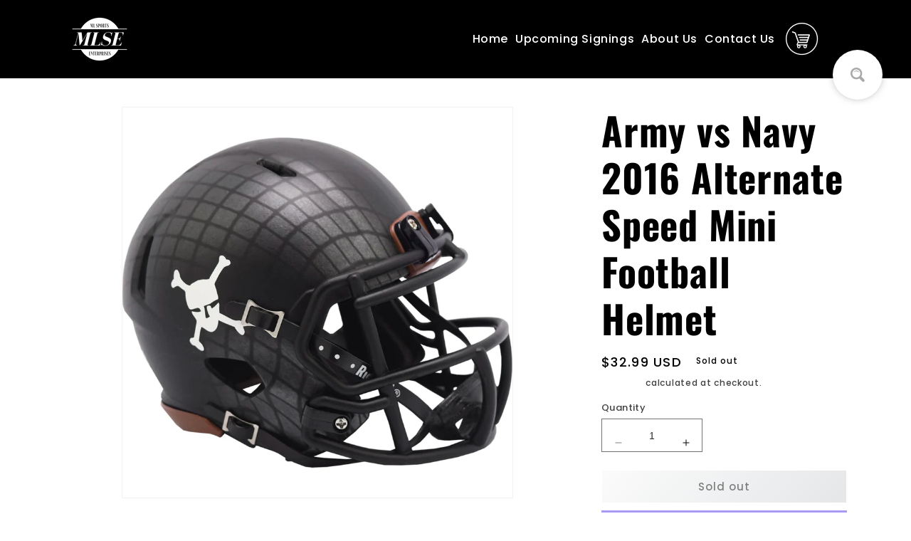

--- FILE ---
content_type: text/html; charset=utf-8
request_url: https://mlsesignings.com/products/army-vs-navy-2016-alternate-speed-mini-football-helmet
body_size: 24535
content:
<!doctype html>
<html class="no-js" lang="en" >
  <head>
    <meta charset="utf-8">
    <meta http-equiv="X-UA-Compatible" content="IE=edge">
    <meta name="viewport" content="width=device-width,initial-scale=1">
    <meta name="theme-color" content="">
    <link rel="canonical" href="https://mlsesignings.com/products/army-vs-navy-2016-alternate-speed-mini-football-helmet">
    <link rel="preconnect" href="https://cdn.shopify.com" crossorigin><link rel="icon" type="image/png" href="//mlsesignings.com/cdn/shop/files/footer3-removebg-preview.png?crop=center&height=32&v=1695404050&width=32"><link rel="preconnect" href="https://fonts.shopifycdn.com" crossorigin><title>
      Army vs Navy 2016 Alternate Speed Mini Football Helmet
 &ndash; ML Sports Enterprises</title>
 <script src="https://ajax.googleapis.com/ajax/libs/jquery/1.7.1/jquery.min.js" type="text/javascript"></script>
    
      <meta name="description" content="Riddell Speed mini helmet, with Aerodynamic Shell, G2BR facemask, interior padding, and a 4 pt. chinstrap. Official shell colors and decals. The ideal autograph helmet. Approximately 5&quot; tall. New in Riddell Box.">
    
 <script src="https://cdnjs.cloudflare.com/ajax/libs/slick-carousel/1.8.1/slick.min.js" integrity="sha512-XtmMtDEcNz2j7ekrtHvOVR4iwwaD6o/FUJe6+Zq+HgcCsk3kj4uSQQR8weQ2QVj1o0Pk6PwYLohm206ZzNfubg==" crossorigin="anonymous" referrerpolicy="no-referrer"></script>
    <link rel="stylesheet" href="https://cdnjs.cloudflare.com/ajax/libs/slick-carousel/1.8.1/slick.min.css" integrity="sha512-yHknP1/AwR+yx26cB1y0cjvQUMvEa2PFzt1c9LlS4pRQ5NOTZFWbhBig+X9G9eYW/8m0/4OXNx8pxJ6z57x0dw==" crossorigin="anonymous" referrerpolicy="no-referrer" />
     


<meta property="og:site_name" content="ML Sports Enterprises">
<meta property="og:url" content="https://mlsesignings.com/products/army-vs-navy-2016-alternate-speed-mini-football-helmet">
<meta property="og:title" content="Army vs Navy 2016 Alternate Speed Mini Football Helmet">
<meta property="og:type" content="product">
<meta property="og:description" content="Riddell Speed mini helmet, with Aerodynamic Shell, G2BR facemask, interior padding, and a 4 pt. chinstrap. Official shell colors and decals. The ideal autograph helmet. Approximately 5&quot; tall. New in Riddell Box."><meta property="og:image" content="http://mlsesignings.com/cdn/shop/files/ARMY_NAVY_16_Riddell_Speed_Mini_Football_Helmet.jpg?v=1741363572">
  <meta property="og:image:secure_url" content="https://mlsesignings.com/cdn/shop/files/ARMY_NAVY_16_Riddell_Speed_Mini_Football_Helmet.jpg?v=1741363572">
  <meta property="og:image:width" content="5000">
  <meta property="og:image:height" content="5000"><meta property="og:price:amount" content="32.99">
  <meta property="og:price:currency" content="USD"><meta name="twitter:site" content="@KingsleySC"><meta name="twitter:card" content="summary_large_image">
<meta name="twitter:title" content="Army vs Navy 2016 Alternate Speed Mini Football Helmet">
<meta name="twitter:description" content="Riddell Speed mini helmet, with Aerodynamic Shell, G2BR facemask, interior padding, and a 4 pt. chinstrap. Official shell colors and decals. The ideal autograph helmet. Approximately 5&quot; tall. New in Riddell Box.">

<link href="//mlsesignings.com/cdn/shop/t/19/assets/events_section.css?v=144299015930411056501739803051" rel="stylesheet" type="text/css" media="all" />
    <script src="//mlsesignings.com/cdn/shop/t/19/assets/constants.js?v=165488195745554878101739803051" defer="defer"></script>
    <script src="//mlsesignings.com/cdn/shop/t/19/assets/pubsub.js?v=2921868252632587581739803051" defer="defer"></script>
    <script src="//mlsesignings.com/cdn/shop/t/19/assets/global.js?v=85297797553816670871739803051" defer="defer"></script>
    <script>window.performance && window.performance.mark && window.performance.mark('shopify.content_for_header.start');</script><meta name="google-site-verification" content="l6qi7voFG6YlCdt5cASjpKy4yLBDzC-eo0fWmFdL-_M">
<meta id="shopify-digital-wallet" name="shopify-digital-wallet" content="/52998570155/digital_wallets/dialog">
<meta name="shopify-checkout-api-token" content="1a892d5f177dec572a19c280266e3c0d">
<link rel="alternate" type="application/json+oembed" href="https://mlsesignings.com/products/army-vs-navy-2016-alternate-speed-mini-football-helmet.oembed">
<script async="async" src="/checkouts/internal/preloads.js?locale=en-US"></script>
<link rel="preconnect" href="https://shop.app" crossorigin="anonymous">
<script async="async" src="https://shop.app/checkouts/internal/preloads.js?locale=en-US&shop_id=52998570155" crossorigin="anonymous"></script>
<script id="apple-pay-shop-capabilities" type="application/json">{"shopId":52998570155,"countryCode":"US","currencyCode":"USD","merchantCapabilities":["supports3DS"],"merchantId":"gid:\/\/shopify\/Shop\/52998570155","merchantName":"ML Sports Enterprises","requiredBillingContactFields":["postalAddress","email"],"requiredShippingContactFields":["postalAddress","email"],"shippingType":"shipping","supportedNetworks":["visa","masterCard","amex","discover","elo","jcb"],"total":{"type":"pending","label":"ML Sports Enterprises","amount":"1.00"},"shopifyPaymentsEnabled":true,"supportsSubscriptions":true}</script>
<script id="shopify-features" type="application/json">{"accessToken":"1a892d5f177dec572a19c280266e3c0d","betas":["rich-media-storefront-analytics"],"domain":"mlsesignings.com","predictiveSearch":true,"shopId":52998570155,"locale":"en"}</script>
<script>var Shopify = Shopify || {};
Shopify.shop = "ml-sports-enterprises.myshopify.com";
Shopify.locale = "en";
Shopify.currency = {"active":"USD","rate":"1.0"};
Shopify.country = "US";
Shopify.theme = {"name":"Copy of sauce theme","id":141828849835,"schema_name":"Dawn","schema_version":"8.0.0","theme_store_id":null,"role":"main"};
Shopify.theme.handle = "null";
Shopify.theme.style = {"id":null,"handle":null};
Shopify.cdnHost = "mlsesignings.com/cdn";
Shopify.routes = Shopify.routes || {};
Shopify.routes.root = "/";</script>
<script type="module">!function(o){(o.Shopify=o.Shopify||{}).modules=!0}(window);</script>
<script>!function(o){function n(){var o=[];function n(){o.push(Array.prototype.slice.apply(arguments))}return n.q=o,n}var t=o.Shopify=o.Shopify||{};t.loadFeatures=n(),t.autoloadFeatures=n()}(window);</script>
<script>
  window.ShopifyPay = window.ShopifyPay || {};
  window.ShopifyPay.apiHost = "shop.app\/pay";
  window.ShopifyPay.redirectState = null;
</script>
<script id="shop-js-analytics" type="application/json">{"pageType":"product"}</script>
<script defer="defer" async type="module" src="//mlsesignings.com/cdn/shopifycloud/shop-js/modules/v2/client.init-shop-cart-sync_DtuiiIyl.en.esm.js"></script>
<script defer="defer" async type="module" src="//mlsesignings.com/cdn/shopifycloud/shop-js/modules/v2/chunk.common_CUHEfi5Q.esm.js"></script>
<script type="module">
  await import("//mlsesignings.com/cdn/shopifycloud/shop-js/modules/v2/client.init-shop-cart-sync_DtuiiIyl.en.esm.js");
await import("//mlsesignings.com/cdn/shopifycloud/shop-js/modules/v2/chunk.common_CUHEfi5Q.esm.js");

  window.Shopify.SignInWithShop?.initShopCartSync?.({"fedCMEnabled":true,"windoidEnabled":true});

</script>
<script defer="defer" async type="module" src="//mlsesignings.com/cdn/shopifycloud/shop-js/modules/v2/client.payment-terms_CAtGlQYS.en.esm.js"></script>
<script defer="defer" async type="module" src="//mlsesignings.com/cdn/shopifycloud/shop-js/modules/v2/chunk.common_CUHEfi5Q.esm.js"></script>
<script defer="defer" async type="module" src="//mlsesignings.com/cdn/shopifycloud/shop-js/modules/v2/chunk.modal_BewljZkx.esm.js"></script>
<script type="module">
  await import("//mlsesignings.com/cdn/shopifycloud/shop-js/modules/v2/client.payment-terms_CAtGlQYS.en.esm.js");
await import("//mlsesignings.com/cdn/shopifycloud/shop-js/modules/v2/chunk.common_CUHEfi5Q.esm.js");
await import("//mlsesignings.com/cdn/shopifycloud/shop-js/modules/v2/chunk.modal_BewljZkx.esm.js");

  
</script>
<script>
  window.Shopify = window.Shopify || {};
  if (!window.Shopify.featureAssets) window.Shopify.featureAssets = {};
  window.Shopify.featureAssets['shop-js'] = {"shop-cart-sync":["modules/v2/client.shop-cart-sync_DFoTY42P.en.esm.js","modules/v2/chunk.common_CUHEfi5Q.esm.js"],"init-fed-cm":["modules/v2/client.init-fed-cm_D2UNy1i2.en.esm.js","modules/v2/chunk.common_CUHEfi5Q.esm.js"],"init-shop-email-lookup-coordinator":["modules/v2/client.init-shop-email-lookup-coordinator_BQEe2rDt.en.esm.js","modules/v2/chunk.common_CUHEfi5Q.esm.js"],"shop-cash-offers":["modules/v2/client.shop-cash-offers_3CTtReFF.en.esm.js","modules/v2/chunk.common_CUHEfi5Q.esm.js","modules/v2/chunk.modal_BewljZkx.esm.js"],"shop-button":["modules/v2/client.shop-button_C6oxCjDL.en.esm.js","modules/v2/chunk.common_CUHEfi5Q.esm.js"],"init-windoid":["modules/v2/client.init-windoid_5pix8xhK.en.esm.js","modules/v2/chunk.common_CUHEfi5Q.esm.js"],"avatar":["modules/v2/client.avatar_BTnouDA3.en.esm.js"],"init-shop-cart-sync":["modules/v2/client.init-shop-cart-sync_DtuiiIyl.en.esm.js","modules/v2/chunk.common_CUHEfi5Q.esm.js"],"shop-toast-manager":["modules/v2/client.shop-toast-manager_BYv_8cH1.en.esm.js","modules/v2/chunk.common_CUHEfi5Q.esm.js"],"pay-button":["modules/v2/client.pay-button_FnF9EIkY.en.esm.js","modules/v2/chunk.common_CUHEfi5Q.esm.js"],"shop-login-button":["modules/v2/client.shop-login-button_CH1KUpOf.en.esm.js","modules/v2/chunk.common_CUHEfi5Q.esm.js","modules/v2/chunk.modal_BewljZkx.esm.js"],"init-customer-accounts-sign-up":["modules/v2/client.init-customer-accounts-sign-up_aj7QGgYS.en.esm.js","modules/v2/client.shop-login-button_CH1KUpOf.en.esm.js","modules/v2/chunk.common_CUHEfi5Q.esm.js","modules/v2/chunk.modal_BewljZkx.esm.js"],"init-shop-for-new-customer-accounts":["modules/v2/client.init-shop-for-new-customer-accounts_NbnYRf_7.en.esm.js","modules/v2/client.shop-login-button_CH1KUpOf.en.esm.js","modules/v2/chunk.common_CUHEfi5Q.esm.js","modules/v2/chunk.modal_BewljZkx.esm.js"],"init-customer-accounts":["modules/v2/client.init-customer-accounts_ppedhqCH.en.esm.js","modules/v2/client.shop-login-button_CH1KUpOf.en.esm.js","modules/v2/chunk.common_CUHEfi5Q.esm.js","modules/v2/chunk.modal_BewljZkx.esm.js"],"shop-follow-button":["modules/v2/client.shop-follow-button_CMIBBa6u.en.esm.js","modules/v2/chunk.common_CUHEfi5Q.esm.js","modules/v2/chunk.modal_BewljZkx.esm.js"],"lead-capture":["modules/v2/client.lead-capture_But0hIyf.en.esm.js","modules/v2/chunk.common_CUHEfi5Q.esm.js","modules/v2/chunk.modal_BewljZkx.esm.js"],"checkout-modal":["modules/v2/client.checkout-modal_BBxc70dQ.en.esm.js","modules/v2/chunk.common_CUHEfi5Q.esm.js","modules/v2/chunk.modal_BewljZkx.esm.js"],"shop-login":["modules/v2/client.shop-login_hM3Q17Kl.en.esm.js","modules/v2/chunk.common_CUHEfi5Q.esm.js","modules/v2/chunk.modal_BewljZkx.esm.js"],"payment-terms":["modules/v2/client.payment-terms_CAtGlQYS.en.esm.js","modules/v2/chunk.common_CUHEfi5Q.esm.js","modules/v2/chunk.modal_BewljZkx.esm.js"]};
</script>
<script>(function() {
  var isLoaded = false;
  function asyncLoad() {
    if (isLoaded) return;
    isLoaded = true;
    var urls = ["https:\/\/shopifyapp.rontar.com\/ScriptTags\/onlinestore.js?advId=32182\u0026audienceId=40b2037c-6e84-4cfb-aeb3-b2242709e58c\u0026priceId=12487\u0026shop=ml-sports-enterprises.myshopify.com","https:\/\/app.carecart.io\/api\/abandoned-cart\/js-script?shop=ml-sports-enterprises.myshopify.com","https:\/\/static2.rapidsearch.dev\/resultpage.js?shop=ml-sports-enterprises.myshopify.com"];
    for (var i = 0; i < urls.length; i++) {
      var s = document.createElement('script');
      s.type = 'text/javascript';
      s.async = true;
      s.src = urls[i];
      var x = document.getElementsByTagName('script')[0];
      x.parentNode.insertBefore(s, x);
    }
  };
  if(window.attachEvent) {
    window.attachEvent('onload', asyncLoad);
  } else {
    window.addEventListener('load', asyncLoad, false);
  }
})();</script>
<script id="__st">var __st={"a":52998570155,"offset":-18000,"reqid":"4c8e2b2d-3f9a-42e2-a281-28a269e9d2ef-1766760785","pageurl":"mlsesignings.com\/products\/army-vs-navy-2016-alternate-speed-mini-football-helmet","u":"35c17b1c062b","p":"product","rtyp":"product","rid":7517281157291};</script>
<script>window.ShopifyPaypalV4VisibilityTracking = true;</script>
<script id="captcha-bootstrap">!function(){'use strict';const t='contact',e='account',n='new_comment',o=[[t,t],['blogs',n],['comments',n],[t,'customer']],c=[[e,'customer_login'],[e,'guest_login'],[e,'recover_customer_password'],[e,'create_customer']],r=t=>t.map((([t,e])=>`form[action*='/${t}']:not([data-nocaptcha='true']) input[name='form_type'][value='${e}']`)).join(','),a=t=>()=>t?[...document.querySelectorAll(t)].map((t=>t.form)):[];function s(){const t=[...o],e=r(t);return a(e)}const i='password',u='form_key',d=['recaptcha-v3-token','g-recaptcha-response','h-captcha-response',i],f=()=>{try{return window.sessionStorage}catch{return}},m='__shopify_v',_=t=>t.elements[u];function p(t,e,n=!1){try{const o=window.sessionStorage,c=JSON.parse(o.getItem(e)),{data:r}=function(t){const{data:e,action:n}=t;return t[m]||n?{data:e,action:n}:{data:t,action:n}}(c);for(const[e,n]of Object.entries(r))t.elements[e]&&(t.elements[e].value=n);n&&o.removeItem(e)}catch(o){console.error('form repopulation failed',{error:o})}}const l='form_type',E='cptcha';function T(t){t.dataset[E]=!0}const w=window,h=w.document,L='Shopify',v='ce_forms',y='captcha';let A=!1;((t,e)=>{const n=(g='f06e6c50-85a8-45c8-87d0-21a2b65856fe',I='https://cdn.shopify.com/shopifycloud/storefront-forms-hcaptcha/ce_storefront_forms_captcha_hcaptcha.v1.5.2.iife.js',D={infoText:'Protected by hCaptcha',privacyText:'Privacy',termsText:'Terms'},(t,e,n)=>{const o=w[L][v],c=o.bindForm;if(c)return c(t,g,e,D).then(n);var r;o.q.push([[t,g,e,D],n]),r=I,A||(h.body.append(Object.assign(h.createElement('script'),{id:'captcha-provider',async:!0,src:r})),A=!0)});var g,I,D;w[L]=w[L]||{},w[L][v]=w[L][v]||{},w[L][v].q=[],w[L][y]=w[L][y]||{},w[L][y].protect=function(t,e){n(t,void 0,e),T(t)},Object.freeze(w[L][y]),function(t,e,n,w,h,L){const[v,y,A,g]=function(t,e,n){const i=e?o:[],u=t?c:[],d=[...i,...u],f=r(d),m=r(i),_=r(d.filter((([t,e])=>n.includes(e))));return[a(f),a(m),a(_),s()]}(w,h,L),I=t=>{const e=t.target;return e instanceof HTMLFormElement?e:e&&e.form},D=t=>v().includes(t);t.addEventListener('submit',(t=>{const e=I(t);if(!e)return;const n=D(e)&&!e.dataset.hcaptchaBound&&!e.dataset.recaptchaBound,o=_(e),c=g().includes(e)&&(!o||!o.value);(n||c)&&t.preventDefault(),c&&!n&&(function(t){try{if(!f())return;!function(t){const e=f();if(!e)return;const n=_(t);if(!n)return;const o=n.value;o&&e.removeItem(o)}(t);const e=Array.from(Array(32),(()=>Math.random().toString(36)[2])).join('');!function(t,e){_(t)||t.append(Object.assign(document.createElement('input'),{type:'hidden',name:u})),t.elements[u].value=e}(t,e),function(t,e){const n=f();if(!n)return;const o=[...t.querySelectorAll(`input[type='${i}']`)].map((({name:t})=>t)),c=[...d,...o],r={};for(const[a,s]of new FormData(t).entries())c.includes(a)||(r[a]=s);n.setItem(e,JSON.stringify({[m]:1,action:t.action,data:r}))}(t,e)}catch(e){console.error('failed to persist form',e)}}(e),e.submit())}));const S=(t,e)=>{t&&!t.dataset[E]&&(n(t,e.some((e=>e===t))),T(t))};for(const o of['focusin','change'])t.addEventListener(o,(t=>{const e=I(t);D(e)&&S(e,y())}));const B=e.get('form_key'),M=e.get(l),P=B&&M;t.addEventListener('DOMContentLoaded',(()=>{const t=y();if(P)for(const e of t)e.elements[l].value===M&&p(e,B);[...new Set([...A(),...v().filter((t=>'true'===t.dataset.shopifyCaptcha))])].forEach((e=>S(e,t)))}))}(h,new URLSearchParams(w.location.search),n,t,e,['guest_login'])})(!0,!0)}();</script>
<script integrity="sha256-4kQ18oKyAcykRKYeNunJcIwy7WH5gtpwJnB7kiuLZ1E=" data-source-attribution="shopify.loadfeatures" defer="defer" src="//mlsesignings.com/cdn/shopifycloud/storefront/assets/storefront/load_feature-a0a9edcb.js" crossorigin="anonymous"></script>
<script crossorigin="anonymous" defer="defer" src="//mlsesignings.com/cdn/shopifycloud/storefront/assets/shopify_pay/storefront-65b4c6d7.js?v=20250812"></script>
<script data-source-attribution="shopify.dynamic_checkout.dynamic.init">var Shopify=Shopify||{};Shopify.PaymentButton=Shopify.PaymentButton||{isStorefrontPortableWallets:!0,init:function(){window.Shopify.PaymentButton.init=function(){};var t=document.createElement("script");t.src="https://mlsesignings.com/cdn/shopifycloud/portable-wallets/latest/portable-wallets.en.js",t.type="module",document.head.appendChild(t)}};
</script>
<script data-source-attribution="shopify.dynamic_checkout.buyer_consent">
  function portableWalletsHideBuyerConsent(e){var t=document.getElementById("shopify-buyer-consent"),n=document.getElementById("shopify-subscription-policy-button");t&&n&&(t.classList.add("hidden"),t.setAttribute("aria-hidden","true"),n.removeEventListener("click",e))}function portableWalletsShowBuyerConsent(e){var t=document.getElementById("shopify-buyer-consent"),n=document.getElementById("shopify-subscription-policy-button");t&&n&&(t.classList.remove("hidden"),t.removeAttribute("aria-hidden"),n.addEventListener("click",e))}window.Shopify?.PaymentButton&&(window.Shopify.PaymentButton.hideBuyerConsent=portableWalletsHideBuyerConsent,window.Shopify.PaymentButton.showBuyerConsent=portableWalletsShowBuyerConsent);
</script>
<script>
  function portableWalletsCleanup(e){e&&e.src&&console.error("Failed to load portable wallets script "+e.src);var t=document.querySelectorAll("shopify-accelerated-checkout .shopify-payment-button__skeleton, shopify-accelerated-checkout-cart .wallet-cart-button__skeleton"),e=document.getElementById("shopify-buyer-consent");for(let e=0;e<t.length;e++)t[e].remove();e&&e.remove()}function portableWalletsNotLoadedAsModule(e){e instanceof ErrorEvent&&"string"==typeof e.message&&e.message.includes("import.meta")&&"string"==typeof e.filename&&e.filename.includes("portable-wallets")&&(window.removeEventListener("error",portableWalletsNotLoadedAsModule),window.Shopify.PaymentButton.failedToLoad=e,"loading"===document.readyState?document.addEventListener("DOMContentLoaded",window.Shopify.PaymentButton.init):window.Shopify.PaymentButton.init())}window.addEventListener("error",portableWalletsNotLoadedAsModule);
</script>

<script type="module" src="https://mlsesignings.com/cdn/shopifycloud/portable-wallets/latest/portable-wallets.en.js" onError="portableWalletsCleanup(this)" crossorigin="anonymous"></script>
<script nomodule>
  document.addEventListener("DOMContentLoaded", portableWalletsCleanup);
</script>

<link id="shopify-accelerated-checkout-styles" rel="stylesheet" media="screen" href="https://mlsesignings.com/cdn/shopifycloud/portable-wallets/latest/accelerated-checkout-backwards-compat.css" crossorigin="anonymous">
<style id="shopify-accelerated-checkout-cart">
        #shopify-buyer-consent {
  margin-top: 1em;
  display: inline-block;
  width: 100%;
}

#shopify-buyer-consent.hidden {
  display: none;
}

#shopify-subscription-policy-button {
  background: none;
  border: none;
  padding: 0;
  text-decoration: underline;
  font-size: inherit;
  cursor: pointer;
}

#shopify-subscription-policy-button::before {
  box-shadow: none;
}

      </style>

<script>window.performance && window.performance.mark && window.performance.mark('shopify.content_for_header.end');</script>


    <style data-shopify>
html, body {
  overflow-x:hidden;
  height:100%;
}


      @font-face {
  font-family: Poppins;
  font-weight: 500;
  font-style: normal;
  font-display: swap;
  src: url("//mlsesignings.com/cdn/fonts/poppins/poppins_n5.ad5b4b72b59a00358afc706450c864c3c8323842.woff2") format("woff2"),
       url("//mlsesignings.com/cdn/fonts/poppins/poppins_n5.33757fdf985af2d24b32fcd84c9a09224d4b2c39.woff") format("woff");
}

      @font-face {
  font-family: Poppins;
  font-weight: 700;
  font-style: normal;
  font-display: swap;
  src: url("//mlsesignings.com/cdn/fonts/poppins/poppins_n7.56758dcf284489feb014a026f3727f2f20a54626.woff2") format("woff2"),
       url("//mlsesignings.com/cdn/fonts/poppins/poppins_n7.f34f55d9b3d3205d2cd6f64955ff4b36f0cfd8da.woff") format("woff");
}

      @font-face {
  font-family: Poppins;
  font-weight: 500;
  font-style: italic;
  font-display: swap;
  src: url("//mlsesignings.com/cdn/fonts/poppins/poppins_i5.6acfce842c096080e34792078ef3cb7c3aad24d4.woff2") format("woff2"),
       url("//mlsesignings.com/cdn/fonts/poppins/poppins_i5.a49113e4fe0ad7fd7716bd237f1602cbec299b3c.woff") format("woff");
}

      @font-face {
  font-family: Poppins;
  font-weight: 700;
  font-style: italic;
  font-display: swap;
  src: url("//mlsesignings.com/cdn/fonts/poppins/poppins_i7.42fd71da11e9d101e1e6c7932199f925f9eea42d.woff2") format("woff2"),
       url("//mlsesignings.com/cdn/fonts/poppins/poppins_i7.ec8499dbd7616004e21155106d13837fff4cf556.woff") format("woff");
}

      @font-face {
  font-family: Oswald;
  font-weight: 700;
  font-style: normal;
  font-display: swap;
  src: url("//mlsesignings.com/cdn/fonts/oswald/oswald_n7.b3ba3d6f1b341d51018e3cfba146932b55221727.woff2") format("woff2"),
       url("//mlsesignings.com/cdn/fonts/oswald/oswald_n7.6cec6bed2bb070310ad90e19ea7a56b65fd83c0b.woff") format("woff");
}


      :root {
        --font-body-family: Poppins, sans-serif;
        --font-body-style: normal;
        --font-body-weight: 500;
        --font-body-weight-bold: 800;

        --font-heading-family: Oswald, sans-serif;
        --font-heading-style: normal;
        --font-heading-weight: 700;

        --font-body-scale: 1.0;
        --font-heading-scale: 1.35;

        --color-base-text: 0, 0, 0;
        --color-shadow: 0, 0, 0;
        --color-base-background-1: 255, 255, 255;
        --color-base-background-2: 255, 255, 255;
        --color-base-solid-button-labels: 0, 0, 0;
        --color-base-outline-button-labels: 255, 255, 255;
        --color-base-accent-1: 255, 255, 255;
        --color-base-accent-2: 255, 255, 255;
        --payment-terms-background-color: #ffffff;

        --gradient-base-background-1: linear-gradient(180deg, rgba(255, 255, 255, 1) 1%, rgba(255, 255, 255, 1) 4%);
        --gradient-base-background-2: #ffffff;
        --gradient-base-accent-1: linear-gradient(0deg, rgba(255, 255, 255, 1) 1%, rgba(255, 255, 255, 1) 9%, rgba(255, 255, 255, 1) 49%);
        --gradient-base-accent-2: #ffffff;

        --media-padding: px;
        --media-border-opacity: 0.05;
        --media-border-width: 1px;
        --media-radius: 0px;
        --media-shadow-opacity: 0.0;
        --media-shadow-horizontal-offset: 0px;
        --media-shadow-vertical-offset: 4px;
        --media-shadow-blur-radius: 5px;
        --media-shadow-visible: 0;

        --page-width: 120rem;
        --page-width-margin: 0rem;

        --product-card-image-padding: 0.0rem;
        --product-card-corner-radius: 0.0rem;
        --product-card-text-alignment: left;
        --product-card-border-width: 0.0rem;
        --product-card-border-opacity: 0.1;
        --product-card-shadow-opacity: 0.0;
        --product-card-shadow-visible: 0;
        --product-card-shadow-horizontal-offset: 0.0rem;
        --product-card-shadow-vertical-offset: 0.4rem;
        --product-card-shadow-blur-radius: 0.5rem;

        --collection-card-image-padding: 0.0rem;
        --collection-card-corner-radius: 0.0rem;
        --collection-card-text-alignment: left;
        --collection-card-border-width: 0.0rem;
        --collection-card-border-opacity: 0.1;
        --collection-card-shadow-opacity: 0.0;
        --collection-card-shadow-visible: 0;
        --collection-card-shadow-horizontal-offset: 0.0rem;
        --collection-card-shadow-vertical-offset: 0.4rem;
        --collection-card-shadow-blur-radius: 0.5rem;

        --blog-card-image-padding: 0.0rem;
        --blog-card-corner-radius: 0.0rem;
        --blog-card-text-alignment: left;
        --blog-card-border-width: 0.0rem;
        --blog-card-border-opacity: 0.1;
        --blog-card-shadow-opacity: 0.0;
        --blog-card-shadow-visible: 0;
        --blog-card-shadow-horizontal-offset: 0.0rem;
        --blog-card-shadow-vertical-offset: 0.4rem;
        --blog-card-shadow-blur-radius: 0.5rem;

        --badge-corner-radius: 4.0rem;

        --popup-border-width: 1px;
        --popup-border-opacity: 0.1;
        --popup-corner-radius: 0px;
        --popup-shadow-opacity: 0.0;
        --popup-shadow-horizontal-offset: 0px;
        --popup-shadow-vertical-offset: 4px;
        --popup-shadow-blur-radius: 5px;

        --drawer-border-width: 1px;
        --drawer-border-opacity: 0.1;
        --drawer-shadow-opacity: 0.0;
        --drawer-shadow-horizontal-offset: 0px;
        --drawer-shadow-vertical-offset: 4px;
        --drawer-shadow-blur-radius: 5px;

        --spacing-sections-desktop: 0px;
        --spacing-sections-mobile: 0px;

        --grid-desktop-vertical-spacing: 8px;
        --grid-desktop-horizontal-spacing: 8px;
        --grid-mobile-vertical-spacing: 4px;
        --grid-mobile-horizontal-spacing: 4px;

        --text-boxes-border-opacity: 0.1;
        --text-boxes-border-width: 0px;
        --text-boxes-radius: 0px;
        --text-boxes-shadow-opacity: 0.0;
        --text-boxes-shadow-visible: 0;
        --text-boxes-shadow-horizontal-offset: 0px;
        --text-boxes-shadow-vertical-offset: 4px;
        --text-boxes-shadow-blur-radius: 5px;

        --buttons-radius: 0px;
        --buttons-radius-outset: 0px;
        --buttons-border-width: 1px;
        --buttons-border-opacity: 1.0;
        --buttons-shadow-opacity: 0.0;
        --buttons-shadow-visible: 0;
        --buttons-shadow-horizontal-offset: 0px;
        --buttons-shadow-vertical-offset: 4px;
        --buttons-shadow-blur-radius: 5px;
        --buttons-border-offset: 0px;

        --inputs-radius: 0px;
        --inputs-border-width: 1px;
        --inputs-border-opacity: 0.55;
        --inputs-shadow-opacity: 0.0;
        --inputs-shadow-horizontal-offset: 0px;
        --inputs-margin-offset: 0px;
        --inputs-shadow-vertical-offset: 4px;
        --inputs-shadow-blur-radius: 5px;
        --inputs-radius-outset: 0px;

        --variant-pills-radius: 40px;
        --variant-pills-border-width: 1px;
        --variant-pills-border-opacity: 0.55;
        --variant-pills-shadow-opacity: 0.0;
        --variant-pills-shadow-horizontal-offset: 0px;
        --variant-pills-shadow-vertical-offset: 4px;
        --variant-pills-shadow-blur-radius: 5px;
      }

      *,
      *::before,
      *::after {
        box-sizing: inherit;
      }

      html {
        box-sizing: border-box;
        font-size: calc(var(--font-body-scale) * 62.5%);
        height: 100%;
      }
  
      body {
        display: grid;
        grid-template-rows: auto auto 1fr auto;
        grid-template-columns: 100%;
        min-height: 100%;
        margin: 0;
        font-size: 1.5rem;
        letter-spacing: 0.06rem;
        line-height: calc(1 + 0.8 / var(--font-body-scale));
        font-family: var(--font-body-family);
        font-style: var(--font-body-style);
        font-weight: var(--font-body-weight);
      }

/*       @font-face { 
        font-family: 'Empirez';
         src: url(https://cdn.shopify.com/s/files/1/0751/2365/4950/files/Empirez.woff2?v=1683531719) format('woff2');
           }  */


      @media screen and (min-width: 750px) {
        body {
          font-size: 1.6rem;
        }
      }
    </style>

    <link href="//mlsesignings.com/cdn/shop/t/19/assets/base.css?v=76501951033859675101739803051" rel="stylesheet" type="text/css" media="all" />
<link rel="preload" as="font" href="//mlsesignings.com/cdn/fonts/poppins/poppins_n5.ad5b4b72b59a00358afc706450c864c3c8323842.woff2" type="font/woff2" crossorigin><link rel="preload" as="font" href="//mlsesignings.com/cdn/fonts/oswald/oswald_n7.b3ba3d6f1b341d51018e3cfba146932b55221727.woff2" type="font/woff2" crossorigin><link rel="stylesheet" href="//mlsesignings.com/cdn/shop/t/19/assets/component-predictive-search.css?v=85913294783299393391739803051" media="print" onload="this.media='all'"><script>document.documentElement.className = document.documentElement.className.replace('no-js', 'js');
    if (Shopify.designMode) {
      document.documentElement.classList.add('shopify-design-mode');
    }
    </script>
    


  <script type="text/javascript">
    window.RapidSearchAdmin = false;
  </script>


<link href="https://monorail-edge.shopifysvc.com" rel="dns-prefetch">
<script>(function(){if ("sendBeacon" in navigator && "performance" in window) {try {var session_token_from_headers = performance.getEntriesByType('navigation')[0].serverTiming.find(x => x.name == '_s').description;} catch {var session_token_from_headers = undefined;}var session_cookie_matches = document.cookie.match(/_shopify_s=([^;]*)/);var session_token_from_cookie = session_cookie_matches && session_cookie_matches.length === 2 ? session_cookie_matches[1] : "";var session_token = session_token_from_headers || session_token_from_cookie || "";function handle_abandonment_event(e) {var entries = performance.getEntries().filter(function(entry) {return /monorail-edge.shopifysvc.com/.test(entry.name);});if (!window.abandonment_tracked && entries.length === 0) {window.abandonment_tracked = true;var currentMs = Date.now();var navigation_start = performance.timing.navigationStart;var payload = {shop_id: 52998570155,url: window.location.href,navigation_start,duration: currentMs - navigation_start,session_token,page_type: "product"};window.navigator.sendBeacon("https://monorail-edge.shopifysvc.com/v1/produce", JSON.stringify({schema_id: "online_store_buyer_site_abandonment/1.1",payload: payload,metadata: {event_created_at_ms: currentMs,event_sent_at_ms: currentMs}}));}}window.addEventListener('pagehide', handle_abandonment_event);}}());</script>
<script id="web-pixels-manager-setup">(function e(e,d,r,n,o){if(void 0===o&&(o={}),!Boolean(null===(a=null===(i=window.Shopify)||void 0===i?void 0:i.analytics)||void 0===a?void 0:a.replayQueue)){var i,a;window.Shopify=window.Shopify||{};var t=window.Shopify;t.analytics=t.analytics||{};var s=t.analytics;s.replayQueue=[],s.publish=function(e,d,r){return s.replayQueue.push([e,d,r]),!0};try{self.performance.mark("wpm:start")}catch(e){}var l=function(){var e={modern:/Edge?\/(1{2}[4-9]|1[2-9]\d|[2-9]\d{2}|\d{4,})\.\d+(\.\d+|)|Firefox\/(1{2}[4-9]|1[2-9]\d|[2-9]\d{2}|\d{4,})\.\d+(\.\d+|)|Chrom(ium|e)\/(9{2}|\d{3,})\.\d+(\.\d+|)|(Maci|X1{2}).+ Version\/(15\.\d+|(1[6-9]|[2-9]\d|\d{3,})\.\d+)([,.]\d+|)( \(\w+\)|)( Mobile\/\w+|) Safari\/|Chrome.+OPR\/(9{2}|\d{3,})\.\d+\.\d+|(CPU[ +]OS|iPhone[ +]OS|CPU[ +]iPhone|CPU IPhone OS|CPU iPad OS)[ +]+(15[._]\d+|(1[6-9]|[2-9]\d|\d{3,})[._]\d+)([._]\d+|)|Android:?[ /-](13[3-9]|1[4-9]\d|[2-9]\d{2}|\d{4,})(\.\d+|)(\.\d+|)|Android.+Firefox\/(13[5-9]|1[4-9]\d|[2-9]\d{2}|\d{4,})\.\d+(\.\d+|)|Android.+Chrom(ium|e)\/(13[3-9]|1[4-9]\d|[2-9]\d{2}|\d{4,})\.\d+(\.\d+|)|SamsungBrowser\/([2-9]\d|\d{3,})\.\d+/,legacy:/Edge?\/(1[6-9]|[2-9]\d|\d{3,})\.\d+(\.\d+|)|Firefox\/(5[4-9]|[6-9]\d|\d{3,})\.\d+(\.\d+|)|Chrom(ium|e)\/(5[1-9]|[6-9]\d|\d{3,})\.\d+(\.\d+|)([\d.]+$|.*Safari\/(?![\d.]+ Edge\/[\d.]+$))|(Maci|X1{2}).+ Version\/(10\.\d+|(1[1-9]|[2-9]\d|\d{3,})\.\d+)([,.]\d+|)( \(\w+\)|)( Mobile\/\w+|) Safari\/|Chrome.+OPR\/(3[89]|[4-9]\d|\d{3,})\.\d+\.\d+|(CPU[ +]OS|iPhone[ +]OS|CPU[ +]iPhone|CPU IPhone OS|CPU iPad OS)[ +]+(10[._]\d+|(1[1-9]|[2-9]\d|\d{3,})[._]\d+)([._]\d+|)|Android:?[ /-](13[3-9]|1[4-9]\d|[2-9]\d{2}|\d{4,})(\.\d+|)(\.\d+|)|Mobile Safari.+OPR\/([89]\d|\d{3,})\.\d+\.\d+|Android.+Firefox\/(13[5-9]|1[4-9]\d|[2-9]\d{2}|\d{4,})\.\d+(\.\d+|)|Android.+Chrom(ium|e)\/(13[3-9]|1[4-9]\d|[2-9]\d{2}|\d{4,})\.\d+(\.\d+|)|Android.+(UC? ?Browser|UCWEB|U3)[ /]?(15\.([5-9]|\d{2,})|(1[6-9]|[2-9]\d|\d{3,})\.\d+)\.\d+|SamsungBrowser\/(5\.\d+|([6-9]|\d{2,})\.\d+)|Android.+MQ{2}Browser\/(14(\.(9|\d{2,})|)|(1[5-9]|[2-9]\d|\d{3,})(\.\d+|))(\.\d+|)|K[Aa][Ii]OS\/(3\.\d+|([4-9]|\d{2,})\.\d+)(\.\d+|)/},d=e.modern,r=e.legacy,n=navigator.userAgent;return n.match(d)?"modern":n.match(r)?"legacy":"unknown"}(),u="modern"===l?"modern":"legacy",c=(null!=n?n:{modern:"",legacy:""})[u],f=function(e){return[e.baseUrl,"/wpm","/b",e.hashVersion,"modern"===e.buildTarget?"m":"l",".js"].join("")}({baseUrl:d,hashVersion:r,buildTarget:u}),m=function(e){var d=e.version,r=e.bundleTarget,n=e.surface,o=e.pageUrl,i=e.monorailEndpoint;return{emit:function(e){var a=e.status,t=e.errorMsg,s=(new Date).getTime(),l=JSON.stringify({metadata:{event_sent_at_ms:s},events:[{schema_id:"web_pixels_manager_load/3.1",payload:{version:d,bundle_target:r,page_url:o,status:a,surface:n,error_msg:t},metadata:{event_created_at_ms:s}}]});if(!i)return console&&console.warn&&console.warn("[Web Pixels Manager] No Monorail endpoint provided, skipping logging."),!1;try{return self.navigator.sendBeacon.bind(self.navigator)(i,l)}catch(e){}var u=new XMLHttpRequest;try{return u.open("POST",i,!0),u.setRequestHeader("Content-Type","text/plain"),u.send(l),!0}catch(e){return console&&console.warn&&console.warn("[Web Pixels Manager] Got an unhandled error while logging to Monorail."),!1}}}}({version:r,bundleTarget:l,surface:e.surface,pageUrl:self.location.href,monorailEndpoint:e.monorailEndpoint});try{o.browserTarget=l,function(e){var d=e.src,r=e.async,n=void 0===r||r,o=e.onload,i=e.onerror,a=e.sri,t=e.scriptDataAttributes,s=void 0===t?{}:t,l=document.createElement("script"),u=document.querySelector("head"),c=document.querySelector("body");if(l.async=n,l.src=d,a&&(l.integrity=a,l.crossOrigin="anonymous"),s)for(var f in s)if(Object.prototype.hasOwnProperty.call(s,f))try{l.dataset[f]=s[f]}catch(e){}if(o&&l.addEventListener("load",o),i&&l.addEventListener("error",i),u)u.appendChild(l);else{if(!c)throw new Error("Did not find a head or body element to append the script");c.appendChild(l)}}({src:f,async:!0,onload:function(){if(!function(){var e,d;return Boolean(null===(d=null===(e=window.Shopify)||void 0===e?void 0:e.analytics)||void 0===d?void 0:d.initialized)}()){var d=window.webPixelsManager.init(e)||void 0;if(d){var r=window.Shopify.analytics;r.replayQueue.forEach((function(e){var r=e[0],n=e[1],o=e[2];d.publishCustomEvent(r,n,o)})),r.replayQueue=[],r.publish=d.publishCustomEvent,r.visitor=d.visitor,r.initialized=!0}}},onerror:function(){return m.emit({status:"failed",errorMsg:"".concat(f," has failed to load")})},sri:function(e){var d=/^sha384-[A-Za-z0-9+/=]+$/;return"string"==typeof e&&d.test(e)}(c)?c:"",scriptDataAttributes:o}),m.emit({status:"loading"})}catch(e){m.emit({status:"failed",errorMsg:(null==e?void 0:e.message)||"Unknown error"})}}})({shopId: 52998570155,storefrontBaseUrl: "https://mlsesignings.com",extensionsBaseUrl: "https://extensions.shopifycdn.com/cdn/shopifycloud/web-pixels-manager",monorailEndpoint: "https://monorail-edge.shopifysvc.com/unstable/produce_batch",surface: "storefront-renderer",enabledBetaFlags: ["2dca8a86","a0d5f9d2"],webPixelsConfigList: [{"id":"989397163","configuration":"{\"storeId\":\"ml-sports-enterprises.myshopify.com\"}","eventPayloadVersion":"v1","runtimeContext":"STRICT","scriptVersion":"e7ff4835c2df0be089f361b898b8b040","type":"APP","apiClientId":3440817,"privacyPurposes":["ANALYTICS"],"dataSharingAdjustments":{"protectedCustomerApprovalScopes":["read_customer_personal_data"]}},{"id":"602964139","configuration":"{\"config\":\"{\\\"pixel_id\\\":\\\"AW-397234717\\\",\\\"target_country\\\":\\\"US\\\",\\\"gtag_events\\\":[{\\\"type\\\":\\\"page_view\\\",\\\"action_label\\\":\\\"AW-397234717\\\/s2MoCLnPjf0BEJ2ktb0B\\\"},{\\\"type\\\":\\\"purchase\\\",\\\"action_label\\\":\\\"AW-397234717\\\/HYsCCLzPjf0BEJ2ktb0B\\\"},{\\\"type\\\":\\\"view_item\\\",\\\"action_label\\\":\\\"AW-397234717\\\/23W0CL_Pjf0BEJ2ktb0B\\\"},{\\\"type\\\":\\\"add_to_cart\\\",\\\"action_label\\\":\\\"AW-397234717\\\/HWPHCMLPjf0BEJ2ktb0B\\\"},{\\\"type\\\":\\\"begin_checkout\\\",\\\"action_label\\\":\\\"AW-397234717\\\/fYR_CMXPjf0BEJ2ktb0B\\\"},{\\\"type\\\":\\\"search\\\",\\\"action_label\\\":\\\"AW-397234717\\\/Ou71CMjPjf0BEJ2ktb0B\\\"},{\\\"type\\\":\\\"add_payment_info\\\",\\\"action_label\\\":\\\"AW-397234717\\\/WwAzCMvPjf0BEJ2ktb0B\\\"}],\\\"enable_monitoring_mode\\\":false}\"}","eventPayloadVersion":"v1","runtimeContext":"OPEN","scriptVersion":"b2a88bafab3e21179ed38636efcd8a93","type":"APP","apiClientId":1780363,"privacyPurposes":[],"dataSharingAdjustments":{"protectedCustomerApprovalScopes":["read_customer_address","read_customer_email","read_customer_name","read_customer_personal_data","read_customer_phone"]}},{"id":"shopify-app-pixel","configuration":"{}","eventPayloadVersion":"v1","runtimeContext":"STRICT","scriptVersion":"0450","apiClientId":"shopify-pixel","type":"APP","privacyPurposes":["ANALYTICS","MARKETING"]},{"id":"shopify-custom-pixel","eventPayloadVersion":"v1","runtimeContext":"LAX","scriptVersion":"0450","apiClientId":"shopify-pixel","type":"CUSTOM","privacyPurposes":["ANALYTICS","MARKETING"]}],isMerchantRequest: false,initData: {"shop":{"name":"ML Sports Enterprises","paymentSettings":{"currencyCode":"USD"},"myshopifyDomain":"ml-sports-enterprises.myshopify.com","countryCode":"US","storefrontUrl":"https:\/\/mlsesignings.com"},"customer":null,"cart":null,"checkout":null,"productVariants":[{"price":{"amount":32.99,"currencyCode":"USD"},"product":{"title":"Army vs Navy 2016 Alternate Speed Mini Football Helmet","vendor":"Creative Sports","id":"7517281157291","untranslatedTitle":"Army vs Navy 2016 Alternate Speed Mini Football Helmet","url":"\/products\/army-vs-navy-2016-alternate-speed-mini-football-helmet","type":""},"id":"42353625039019","image":{"src":"\/\/mlsesignings.com\/cdn\/shop\/files\/ARMY_NAVY_16_Riddell_Speed_Mini_Football_Helmet.jpg?v=1741363572"},"sku":"RC*ARMY - MR - Speed Navy 2016","title":"Default Title","untranslatedTitle":"Default Title"}],"purchasingCompany":null},},"https://mlsesignings.com/cdn","da62cc92w68dfea28pcf9825a4m392e00d0",{"modern":"","legacy":""},{"shopId":"52998570155","storefrontBaseUrl":"https:\/\/mlsesignings.com","extensionBaseUrl":"https:\/\/extensions.shopifycdn.com\/cdn\/shopifycloud\/web-pixels-manager","surface":"storefront-renderer","enabledBetaFlags":"[\"2dca8a86\", \"a0d5f9d2\"]","isMerchantRequest":"false","hashVersion":"da62cc92w68dfea28pcf9825a4m392e00d0","publish":"custom","events":"[[\"page_viewed\",{}],[\"product_viewed\",{\"productVariant\":{\"price\":{\"amount\":32.99,\"currencyCode\":\"USD\"},\"product\":{\"title\":\"Army vs Navy 2016 Alternate Speed Mini Football Helmet\",\"vendor\":\"Creative Sports\",\"id\":\"7517281157291\",\"untranslatedTitle\":\"Army vs Navy 2016 Alternate Speed Mini Football Helmet\",\"url\":\"\/products\/army-vs-navy-2016-alternate-speed-mini-football-helmet\",\"type\":\"\"},\"id\":\"42353625039019\",\"image\":{\"src\":\"\/\/mlsesignings.com\/cdn\/shop\/files\/ARMY_NAVY_16_Riddell_Speed_Mini_Football_Helmet.jpg?v=1741363572\"},\"sku\":\"RC*ARMY - MR - Speed Navy 2016\",\"title\":\"Default Title\",\"untranslatedTitle\":\"Default Title\"}}]]"});</script><script>
  window.ShopifyAnalytics = window.ShopifyAnalytics || {};
  window.ShopifyAnalytics.meta = window.ShopifyAnalytics.meta || {};
  window.ShopifyAnalytics.meta.currency = 'USD';
  var meta = {"product":{"id":7517281157291,"gid":"gid:\/\/shopify\/Product\/7517281157291","vendor":"Creative Sports","type":"","handle":"army-vs-navy-2016-alternate-speed-mini-football-helmet","variants":[{"id":42353625039019,"price":3299,"name":"Army vs Navy 2016 Alternate Speed Mini Football Helmet","public_title":null,"sku":"RC*ARMY - MR - Speed Navy 2016"}],"remote":false},"page":{"pageType":"product","resourceType":"product","resourceId":7517281157291,"requestId":"4c8e2b2d-3f9a-42e2-a281-28a269e9d2ef-1766760785"}};
  for (var attr in meta) {
    window.ShopifyAnalytics.meta[attr] = meta[attr];
  }
</script>
<script class="analytics">
  (function () {
    var customDocumentWrite = function(content) {
      var jquery = null;

      if (window.jQuery) {
        jquery = window.jQuery;
      } else if (window.Checkout && window.Checkout.$) {
        jquery = window.Checkout.$;
      }

      if (jquery) {
        jquery('body').append(content);
      }
    };

    var hasLoggedConversion = function(token) {
      if (token) {
        return document.cookie.indexOf('loggedConversion=' + token) !== -1;
      }
      return false;
    }

    var setCookieIfConversion = function(token) {
      if (token) {
        var twoMonthsFromNow = new Date(Date.now());
        twoMonthsFromNow.setMonth(twoMonthsFromNow.getMonth() + 2);

        document.cookie = 'loggedConversion=' + token + '; expires=' + twoMonthsFromNow;
      }
    }

    var trekkie = window.ShopifyAnalytics.lib = window.trekkie = window.trekkie || [];
    if (trekkie.integrations) {
      return;
    }
    trekkie.methods = [
      'identify',
      'page',
      'ready',
      'track',
      'trackForm',
      'trackLink'
    ];
    trekkie.factory = function(method) {
      return function() {
        var args = Array.prototype.slice.call(arguments);
        args.unshift(method);
        trekkie.push(args);
        return trekkie;
      };
    };
    for (var i = 0; i < trekkie.methods.length; i++) {
      var key = trekkie.methods[i];
      trekkie[key] = trekkie.factory(key);
    }
    trekkie.load = function(config) {
      trekkie.config = config || {};
      trekkie.config.initialDocumentCookie = document.cookie;
      var first = document.getElementsByTagName('script')[0];
      var script = document.createElement('script');
      script.type = 'text/javascript';
      script.onerror = function(e) {
        var scriptFallback = document.createElement('script');
        scriptFallback.type = 'text/javascript';
        scriptFallback.onerror = function(error) {
                var Monorail = {
      produce: function produce(monorailDomain, schemaId, payload) {
        var currentMs = new Date().getTime();
        var event = {
          schema_id: schemaId,
          payload: payload,
          metadata: {
            event_created_at_ms: currentMs,
            event_sent_at_ms: currentMs
          }
        };
        return Monorail.sendRequest("https://" + monorailDomain + "/v1/produce", JSON.stringify(event));
      },
      sendRequest: function sendRequest(endpointUrl, payload) {
        // Try the sendBeacon API
        if (window && window.navigator && typeof window.navigator.sendBeacon === 'function' && typeof window.Blob === 'function' && !Monorail.isIos12()) {
          var blobData = new window.Blob([payload], {
            type: 'text/plain'
          });

          if (window.navigator.sendBeacon(endpointUrl, blobData)) {
            return true;
          } // sendBeacon was not successful

        } // XHR beacon

        var xhr = new XMLHttpRequest();

        try {
          xhr.open('POST', endpointUrl);
          xhr.setRequestHeader('Content-Type', 'text/plain');
          xhr.send(payload);
        } catch (e) {
          console.log(e);
        }

        return false;
      },
      isIos12: function isIos12() {
        return window.navigator.userAgent.lastIndexOf('iPhone; CPU iPhone OS 12_') !== -1 || window.navigator.userAgent.lastIndexOf('iPad; CPU OS 12_') !== -1;
      }
    };
    Monorail.produce('monorail-edge.shopifysvc.com',
      'trekkie_storefront_load_errors/1.1',
      {shop_id: 52998570155,
      theme_id: 141828849835,
      app_name: "storefront",
      context_url: window.location.href,
      source_url: "//mlsesignings.com/cdn/s/trekkie.storefront.8f32c7f0b513e73f3235c26245676203e1209161.min.js"});

        };
        scriptFallback.async = true;
        scriptFallback.src = '//mlsesignings.com/cdn/s/trekkie.storefront.8f32c7f0b513e73f3235c26245676203e1209161.min.js';
        first.parentNode.insertBefore(scriptFallback, first);
      };
      script.async = true;
      script.src = '//mlsesignings.com/cdn/s/trekkie.storefront.8f32c7f0b513e73f3235c26245676203e1209161.min.js';
      first.parentNode.insertBefore(script, first);
    };
    trekkie.load(
      {"Trekkie":{"appName":"storefront","development":false,"defaultAttributes":{"shopId":52998570155,"isMerchantRequest":null,"themeId":141828849835,"themeCityHash":"5494894071466888492","contentLanguage":"en","currency":"USD","eventMetadataId":"7e6a4a78-8d57-4196-894c-1ad55c8c6427"},"isServerSideCookieWritingEnabled":true,"monorailRegion":"shop_domain","enabledBetaFlags":["65f19447"]},"Session Attribution":{},"S2S":{"facebookCapiEnabled":false,"source":"trekkie-storefront-renderer","apiClientId":580111}}
    );

    var loaded = false;
    trekkie.ready(function() {
      if (loaded) return;
      loaded = true;

      window.ShopifyAnalytics.lib = window.trekkie;

      var originalDocumentWrite = document.write;
      document.write = customDocumentWrite;
      try { window.ShopifyAnalytics.merchantGoogleAnalytics.call(this); } catch(error) {};
      document.write = originalDocumentWrite;

      window.ShopifyAnalytics.lib.page(null,{"pageType":"product","resourceType":"product","resourceId":7517281157291,"requestId":"4c8e2b2d-3f9a-42e2-a281-28a269e9d2ef-1766760785","shopifyEmitted":true});

      var match = window.location.pathname.match(/checkouts\/(.+)\/(thank_you|post_purchase)/)
      var token = match? match[1]: undefined;
      if (!hasLoggedConversion(token)) {
        setCookieIfConversion(token);
        window.ShopifyAnalytics.lib.track("Viewed Product",{"currency":"USD","variantId":42353625039019,"productId":7517281157291,"productGid":"gid:\/\/shopify\/Product\/7517281157291","name":"Army vs Navy 2016 Alternate Speed Mini Football Helmet","price":"32.99","sku":"RC*ARMY - MR - Speed Navy 2016","brand":"Creative Sports","variant":null,"category":"","nonInteraction":true,"remote":false},undefined,undefined,{"shopifyEmitted":true});
      window.ShopifyAnalytics.lib.track("monorail:\/\/trekkie_storefront_viewed_product\/1.1",{"currency":"USD","variantId":42353625039019,"productId":7517281157291,"productGid":"gid:\/\/shopify\/Product\/7517281157291","name":"Army vs Navy 2016 Alternate Speed Mini Football Helmet","price":"32.99","sku":"RC*ARMY - MR - Speed Navy 2016","brand":"Creative Sports","variant":null,"category":"","nonInteraction":true,"remote":false,"referer":"https:\/\/mlsesignings.com\/products\/army-vs-navy-2016-alternate-speed-mini-football-helmet"});
      }
    });


        var eventsListenerScript = document.createElement('script');
        eventsListenerScript.async = true;
        eventsListenerScript.src = "//mlsesignings.com/cdn/shopifycloud/storefront/assets/shop_events_listener-3da45d37.js";
        document.getElementsByTagName('head')[0].appendChild(eventsListenerScript);

})();</script>
<script
  defer
  src="https://mlsesignings.com/cdn/shopifycloud/perf-kit/shopify-perf-kit-2.1.2.min.js"
  data-application="storefront-renderer"
  data-shop-id="52998570155"
  data-render-region="gcp-us-central1"
  data-page-type="product"
  data-theme-instance-id="141828849835"
  data-theme-name="Dawn"
  data-theme-version="8.0.0"
  data-monorail-region="shop_domain"
  data-resource-timing-sampling-rate="10"
  data-shs="true"
  data-shs-beacon="true"
  data-shs-export-with-fetch="true"
  data-shs-logs-sample-rate="1"
  data-shs-beacon-endpoint="https://mlsesignings.com/api/collect"
></script>
</head>

  <body class="gradient">
<!--     { % section 'Empirez-custom-fonts' %} -->
    <style>
     @font-face {
/*       font-family: 'Archivo Black';
      src: url('https://cdn.shopify.com/s/files/1/0751/2365/4950/files/ArchivoBlack-Regular.ttf?v=1682888980');
      font-weight: normal;
      font-style: normal; */
    }
    @font-face {
/*       font-family: 'Avengeance';
      src: url('https://cdn.shopify.com/s/files/1/0751/2365/4950/files/ArchivoBlack-Regular.ttf?v=1682888980');
      font-weight: normal;
      font-style: normal; */
    }
      @media only screen and (max-width:768px){
        body h2{
/*           font-size: 35px !important; */
        }
      }
    </style>
    <a class="skip-to-content-link button visually-hidden" href="#MainContent">
      Skip to content
    </a><div id="shopify-section-custom_header" class="shopify-section">    <link href="//mlsesignings.com/cdn/shop/t/19/assets/header_footer.css?v=66576813577748411881739803051" rel="stylesheet" type="text/css" media="all" />
<style>
  .active a{
    color:#ffffff ; 
}
 
  nav a {
      color:#ffffff ;
      text-decoration: none;
      padding: 5px;
      border-radius: 5px;
    }
      
  a.headerIMGTOP {
    display: flex;
    align-items: center;
    align-content: center;
  }
  header .custom_width {
    display: flex;
    justify-content: space-between;
    align-items: center;
    align-content: center;
  }
   @media screen and (max-width: 768px) {
/*      */
      header .custom_width,    a.headerIMGTOP  {
         display:revert;
      }
   }
/*  endnew  */
 .menu-toggle {
  position: relative;
  width: 40px;
  height: 30px;
  cursor: pointer;
}
img.Cart, img.Account{
    object-fit: contain;
    width: 100%;
}
.hamburger {

  width: 20px;
  height: 2px;
  background-color: white;
  transform: translate(50%, -50%);
  transition: all 0.3s ease;
}

.hamburger:before, .hamburger:after {
  content: "";
  position: absolute;
  width: 20px;
  height: 2px;
  background-color: white;
  transition: all 0.3s ease;
}

.hamburger:before {
  top: -7px;
}

.hamburger:after {
  bottom: -7px;
}
nav.menu1.menu-open ul{
    list-style: none;
    margin: 0px 0 0;
    padding: 1rem 0.5rem;
    z-index:999;
    display: flex;
    gap: 20px;
    flex-direction: column;
}
  nav.menu1.menu-open{
      z-index: 9999;
}
.menu-open .hamburger {
  background-color: transparent;
}

.menu-open .hamburger:before {
  transform: rotate(45deg);
  top: 0;
}

.menu-open .hamburger:after {
  transform: rotate(-45deg);
  bottom: 0;
}

.menu1 {
  display: none;
}

nav.menu1.menu-open {
  display: block;
  width:100%;
  color:white;
  position: absolute;
}
</style>

    <header class="bg_transparent  add_bg_transparent ">
 

     <div class="custom_width page-width Custom_header">
       <a class="headerIMGTOP" href="/"> 
         <img class="logo" src="//mlsesignings.com/cdn/shop/files/ML-Sports-Enterprises-Logo-White_100x100.png?v=1708361042" alt="My Logo">
        </a>
     <div class="header-contannar">  
          <nav class="navigation">
            
            
            
              
              <ul >
              
                  <li class="">
                      <a href="/">Home</a>
                  </li>
              
                  <li class="">
                      <a href="/collections/private-signings">Upcoming Signings</a>
                  </li>
              
                  <li class="">
                      <a href="/pages/about-us">About Us</a>
                  </li>
              
                  <li class="">
                      <a href="/pages/contact-us">Contact Us</a>
                  </li>
              
               </ul>
            </nav>
             <div class="card-icons icon_hidde">
              <a class="headerIMGTOP for_mobile_none" href="/cart">
              <img class="Cart" src="https://cdn.shopify.com/s/files/1/0726/4026/6520/files/Cart_icon_1.png?v=1678194508" alt="Card 1">
              </a>
              <div class="logoOne">
                <a class="headerIMGTOP" href="/">
                 <img class="account" src="//mlsesignings.com/cdn/shop/files/ML-Sports-Enterprises-Logo-White.png?v=1708361042" alt="My Logo">
                </a>
              </div>
            <div class="menu-toggle">
              <div class="hamburger">
              </div>
            </div>
           </div>
     </div>
      </div>
     <nav class="menu1">
    
        
            
            
              <ul style="background-color:#000000;" >
              
                  <li class="">
                      <a href="/">Home</a>
                  </li>
              
                  <li class="">
                      <a href="/pages/about-us">About Us</a>
                  </li>
              
                  <li class="">
                      <a href="#">Shop</a>
                  </li>
              
                  <li class="">
                      <a href="/pages/contact-us">Contact Us</a>
                  </li>
              
              </ul>
            
    </nav>
   </header>
   <script>
    const menuToggle = document.querySelector('.menu-toggle');
    const menu = document.querySelector('.menu1');
    menuToggle.addEventListener('click', function() {
      menu.classList.toggle('menu-open');
    });

 
   // bilal // Header backgroundColor_chang
     
function changeBackgroundColor() {
  const path = window.location.pathname;
  const header = document.querySelector('.bg_transparent');

 if (path === '/cart' || path.includes('/products/')){
    header.style.backgroundColor = 'black';
  } else {
    header.style.backgroundColor = 'transparent';
  }
}
window.addEventListener('popstate', changeBackgroundColor);
changeBackgroundColor();


   </script>


</div>

<!--     { % sections 'header-group' %} -->
    <main id="MainContent" class="content-for-layout focus-none" role="main" tabindex="-1">
      <section id="shopify-section-template--18029537624235__main" class="shopify-section section"><section
  id="MainProduct-template--18029537624235__main"
  class="page-width section-template--18029537624235__main-padding"
  data-section="template--18029537624235__main"
>
  <link href="//mlsesignings.com/cdn/shop/t/19/assets/section-main-product.css?v=147635279664054329491739803051" rel="stylesheet" type="text/css" media="all" />
  <link href="//mlsesignings.com/cdn/shop/t/19/assets/component-accordion.css?v=158928351412837016031739803051" rel="stylesheet" type="text/css" media="all" />
  <link href="//mlsesignings.com/cdn/shop/t/19/assets/component-price.css?v=65402837579211014041739803051" rel="stylesheet" type="text/css" media="all" />
  <link href="//mlsesignings.com/cdn/shop/t/19/assets/component-rte.css?v=73443491922477598101739803051" rel="stylesheet" type="text/css" media="all" />
  <link href="//mlsesignings.com/cdn/shop/t/19/assets/component-slider.css?v=111384418465749404671739803051" rel="stylesheet" type="text/css" media="all" />
  <link href="//mlsesignings.com/cdn/shop/t/19/assets/component-rating.css?v=24573085263941240431739803051" rel="stylesheet" type="text/css" media="all" />
  <link href="//mlsesignings.com/cdn/shop/t/19/assets/component-loading-overlay.css?v=167310470843593579841739803051" rel="stylesheet" type="text/css" media="all" />
  <link href="//mlsesignings.com/cdn/shop/t/19/assets/component-deferred-media.css?v=54092797763792720131739803051" rel="stylesheet" type="text/css" media="all" />
<style data-shopify>.section-template--18029537624235__main-padding {
      padding-top: 0px;
      padding-bottom: 0px;
    }
    
   .main-product-add-to-card {
    padding: 15rem 0 3rem 0 !important;
}
    @media screen and (min-width: 750px) {
      .section-template--18029537624235__main-padding {
        padding-top: 0px;
        padding-bottom: 0px;
      }
      
    }
    @media screen and (max-width: 768px) {
        html.js.shopify-features__smart-payment-buttons--enabled {
    overflow: inherit;
}
    }</style><script src="//mlsesignings.com/cdn/shop/t/19/assets/product-info.js?v=30561606111083462101739803051" defer="defer"></script>
  <script src="//mlsesignings.com/cdn/shop/t/19/assets/product-form.js?v=38114553162799075761739803051" defer="defer"></script>
  


  <div class=" main-product-add-to-card  product product--large product--left product--thumbnail_slider product--mobile-show grid grid--1-col grid--2-col-tablet">
    <div class="grid__item product__media-wrapper">
      
<media-gallery
  id="MediaGallery-template--18029537624235__main"
  role="region"
  
    class="product__column-sticky"
  
  aria-label="Gallery Viewer"
  data-desktop-layout="thumbnail_slider"
>
  <div id="GalleryStatus-template--18029537624235__main" class="visually-hidden" role="status"></div>
  <slider-component id="GalleryViewer-template--18029537624235__main" class="slider-mobile-gutter"><a class="skip-to-content-link button visually-hidden quick-add-hidden" href="#ProductInfo-template--18029537624235__main">
        Skip to product information
      </a><ul
      id="Slider-Gallery-template--18029537624235__main"
      class="product__media-list contains-media grid grid--peek list-unstyled slider slider--mobile"
      role="list"
    ><li
            id="Slide-template--18029537624235__main-30617684082859"
            class="product__media-item grid__item slider__slide is-active"
            data-media-id="template--18029537624235__main-30617684082859"
          >

<div
  class="product-media-container media-type-image media-fit-contain global-media-settings gradient constrain-height"
  style="--ratio: 1.0; --preview-ratio: 1.0;"
>
  <noscript><div class="product__media media">
        <img src="//mlsesignings.com/cdn/shop/files/ARMY_NAVY_16_Riddell_Speed_Mini_Football_Helmet.jpg?v=1741363572&amp;width=1946" alt="" srcset="//mlsesignings.com/cdn/shop/files/ARMY_NAVY_16_Riddell_Speed_Mini_Football_Helmet.jpg?v=1741363572&amp;width=246 246w, //mlsesignings.com/cdn/shop/files/ARMY_NAVY_16_Riddell_Speed_Mini_Football_Helmet.jpg?v=1741363572&amp;width=493 493w, //mlsesignings.com/cdn/shop/files/ARMY_NAVY_16_Riddell_Speed_Mini_Football_Helmet.jpg?v=1741363572&amp;width=600 600w, //mlsesignings.com/cdn/shop/files/ARMY_NAVY_16_Riddell_Speed_Mini_Football_Helmet.jpg?v=1741363572&amp;width=713 713w, //mlsesignings.com/cdn/shop/files/ARMY_NAVY_16_Riddell_Speed_Mini_Football_Helmet.jpg?v=1741363572&amp;width=823 823w, //mlsesignings.com/cdn/shop/files/ARMY_NAVY_16_Riddell_Speed_Mini_Football_Helmet.jpg?v=1741363572&amp;width=990 990w, //mlsesignings.com/cdn/shop/files/ARMY_NAVY_16_Riddell_Speed_Mini_Football_Helmet.jpg?v=1741363572&amp;width=1100 1100w, //mlsesignings.com/cdn/shop/files/ARMY_NAVY_16_Riddell_Speed_Mini_Football_Helmet.jpg?v=1741363572&amp;width=1206 1206w, //mlsesignings.com/cdn/shop/files/ARMY_NAVY_16_Riddell_Speed_Mini_Football_Helmet.jpg?v=1741363572&amp;width=1346 1346w, //mlsesignings.com/cdn/shop/files/ARMY_NAVY_16_Riddell_Speed_Mini_Football_Helmet.jpg?v=1741363572&amp;width=1426 1426w, //mlsesignings.com/cdn/shop/files/ARMY_NAVY_16_Riddell_Speed_Mini_Football_Helmet.jpg?v=1741363572&amp;width=1646 1646w, //mlsesignings.com/cdn/shop/files/ARMY_NAVY_16_Riddell_Speed_Mini_Football_Helmet.jpg?v=1741363572&amp;width=1946 1946w" width="1946" height="1946" sizes="(min-width: 1200px) 715px, (min-width: 990px) calc(65.0vw - 10rem), (min-width: 750px) calc((100vw - 11.5rem) / 2), calc(100vw / 1 - 4rem)">
      </div></noscript>

  <modal-opener class="product__modal-opener product__modal-opener--image no-js-hidden" data-modal="#ProductModal-template--18029537624235__main">
    <span class="product__media-icon motion-reduce quick-add-hidden product__media-icon--lightbox" aria-hidden="true"><svg
  aria-hidden="true"
  focusable="false"
  class="icon icon-plus"
  width="19"
  height="19"
  viewBox="0 0 19 19"
  fill="none"
  xmlns="http://www.w3.org/2000/svg"
>
  <path fill-rule="evenodd" clip-rule="evenodd" d="M4.66724 7.93978C4.66655 7.66364 4.88984 7.43922 5.16598 7.43853L10.6996 7.42464C10.9758 7.42395 11.2002 7.64724 11.2009 7.92339C11.2016 8.19953 10.9783 8.42395 10.7021 8.42464L5.16849 8.43852C4.89235 8.43922 4.66793 8.21592 4.66724 7.93978Z" fill="currentColor"/>
  <path fill-rule="evenodd" clip-rule="evenodd" d="M7.92576 4.66463C8.2019 4.66394 8.42632 4.88723 8.42702 5.16337L8.4409 10.697C8.44159 10.9732 8.2183 11.1976 7.94215 11.1983C7.66601 11.199 7.44159 10.9757 7.4409 10.6995L7.42702 5.16588C7.42633 4.88974 7.64962 4.66532 7.92576 4.66463Z" fill="currentColor"/>
  <path fill-rule="evenodd" clip-rule="evenodd" d="M12.8324 3.03011C10.1255 0.323296 5.73693 0.323296 3.03011 3.03011C0.323296 5.73693 0.323296 10.1256 3.03011 12.8324C5.73693 15.5392 10.1255 15.5392 12.8324 12.8324C15.5392 10.1256 15.5392 5.73693 12.8324 3.03011ZM2.32301 2.32301C5.42035 -0.774336 10.4421 -0.774336 13.5395 2.32301C16.6101 5.39361 16.6366 10.3556 13.619 13.4588L18.2473 18.0871C18.4426 18.2824 18.4426 18.599 18.2473 18.7943C18.0521 18.9895 17.7355 18.9895 17.5402 18.7943L12.8778 14.1318C9.76383 16.6223 5.20839 16.4249 2.32301 13.5395C-0.774335 10.4421 -0.774335 5.42035 2.32301 2.32301Z" fill="currentColor"/>
</svg>
</span>
    <div class="product__media media media--transparent">
      <img src="//mlsesignings.com/cdn/shop/files/ARMY_NAVY_16_Riddell_Speed_Mini_Football_Helmet.jpg?v=1741363572&amp;width=1946" alt="" srcset="//mlsesignings.com/cdn/shop/files/ARMY_NAVY_16_Riddell_Speed_Mini_Football_Helmet.jpg?v=1741363572&amp;width=246 246w, //mlsesignings.com/cdn/shop/files/ARMY_NAVY_16_Riddell_Speed_Mini_Football_Helmet.jpg?v=1741363572&amp;width=493 493w, //mlsesignings.com/cdn/shop/files/ARMY_NAVY_16_Riddell_Speed_Mini_Football_Helmet.jpg?v=1741363572&amp;width=600 600w, //mlsesignings.com/cdn/shop/files/ARMY_NAVY_16_Riddell_Speed_Mini_Football_Helmet.jpg?v=1741363572&amp;width=713 713w, //mlsesignings.com/cdn/shop/files/ARMY_NAVY_16_Riddell_Speed_Mini_Football_Helmet.jpg?v=1741363572&amp;width=823 823w, //mlsesignings.com/cdn/shop/files/ARMY_NAVY_16_Riddell_Speed_Mini_Football_Helmet.jpg?v=1741363572&amp;width=990 990w, //mlsesignings.com/cdn/shop/files/ARMY_NAVY_16_Riddell_Speed_Mini_Football_Helmet.jpg?v=1741363572&amp;width=1100 1100w, //mlsesignings.com/cdn/shop/files/ARMY_NAVY_16_Riddell_Speed_Mini_Football_Helmet.jpg?v=1741363572&amp;width=1206 1206w, //mlsesignings.com/cdn/shop/files/ARMY_NAVY_16_Riddell_Speed_Mini_Football_Helmet.jpg?v=1741363572&amp;width=1346 1346w, //mlsesignings.com/cdn/shop/files/ARMY_NAVY_16_Riddell_Speed_Mini_Football_Helmet.jpg?v=1741363572&amp;width=1426 1426w, //mlsesignings.com/cdn/shop/files/ARMY_NAVY_16_Riddell_Speed_Mini_Football_Helmet.jpg?v=1741363572&amp;width=1646 1646w, //mlsesignings.com/cdn/shop/files/ARMY_NAVY_16_Riddell_Speed_Mini_Football_Helmet.jpg?v=1741363572&amp;width=1946 1946w" width="1946" height="1946" class="image-magnify-lightbox" sizes="(min-width: 1200px) 715px, (min-width: 990px) calc(65.0vw - 10rem), (min-width: 750px) calc((100vw - 11.5rem) / 2), calc(100vw / 1 - 4rem)">
    </div>
    <button class="product__media-toggle quick-add-hidden product__media-zoom-lightbox" type="button" aria-haspopup="dialog" data-media-id="30617684082859">
      <span class="visually-hidden">
        Open media 1 in modal
      </span>
    </button>
  </modal-opener></div>

          </li></ul><div class="slider-buttons no-js-hidden quick-add-hidden small-hide">
        <button
          type="button"
          class="slider-button slider-button--prev"
          name="previous"
          aria-label="Slide left"
        >
          <svg aria-hidden="true" focusable="false" class="icon icon-caret" viewBox="0 0 10 6">
  <path fill-rule="evenodd" clip-rule="evenodd" d="M9.354.646a.5.5 0 00-.708 0L5 4.293 1.354.646a.5.5 0 00-.708.708l4 4a.5.5 0 00.708 0l4-4a.5.5 0 000-.708z" fill="currentColor">
</svg>

        </button>
        <div class="slider-counter caption">
          <span class="slider-counter--current">1</span>
          <span aria-hidden="true"> / </span>
          <span class="visually-hidden">of</span>
          <span class="slider-counter--total">1</span>
        </div>
        <button
          type="button"
          class="slider-button slider-button--next"
          name="next"
          aria-label="Slide right"
        >
          <svg aria-hidden="true" focusable="false" class="icon icon-caret" viewBox="0 0 10 6">
  <path fill-rule="evenodd" clip-rule="evenodd" d="M9.354.646a.5.5 0 00-.708 0L5 4.293 1.354.646a.5.5 0 00-.708.708l4 4a.5.5 0 00.708 0l4-4a.5.5 0 000-.708z" fill="currentColor">
</svg>

        </button>
      </div></slider-component></media-gallery>

    </div>
    <div class="product__info-wrapper grid__item">
      <product-info
        id="ProductInfo-template--18029537624235__main"
        data-section="template--18029537624235__main"
        data-url="/products/army-vs-navy-2016-alternate-speed-mini-football-helmet"
        class="product__info-container product__column-sticky"
      ><p
                class="product__text caption-with-letter-spacing"
                
              ></p><div class="product__title" >
                <h1>Army vs Navy 2016 Alternate Speed Mini Football Helmet</h1>
                <a href="/products/army-vs-navy-2016-alternate-speed-mini-football-helmet" class="product__title">
                  <h2 class="h1">
                    Army vs Navy 2016 Alternate Speed Mini Football Helmet
                  </h2>
                </a>
              </div><div class="no-js-hidden" id="price-template--18029537624235__main" role="status" >
<div class="
    price price--large price--sold-out  price--show-badge">
  <div class="price__container"><div class="price__regular">
      <span class="visually-hidden visually-hidden--inline">Regular price</span>
      <span class="price-item price-item--regular">
        $32.99 USD
      </span>
    </div>
    <div class="price__sale">
        <span class="visually-hidden visually-hidden--inline">Regular price</span>
        <span>
          <s class="price-item price-item--regular">
            
              
            
          </s>
        </span><span class="visually-hidden visually-hidden--inline">Sale price</span>
      <span class="price-item price-item--sale price-item--last">
        $32.99 USD
      </span>
    </div>
    <small class="unit-price caption hidden">
      <span class="visually-hidden">Unit price</span>
      <span class="price-item price-item--last">
        <span></span>
        <span aria-hidden="true">/</span>
        <span class="visually-hidden">&nbsp;per&nbsp;</span>
        <span>
        </span>
      </span>
    </small>
  </div><span class="badge price__badge-sale color-accent-2">
      Sale
    </span>

    <span class="badge price__badge-sold-out color-inverse">
      Sold out
    </span></div>
</div><div class="product__tax caption rte"><a href="/policies/shipping-policy">Shipping</a> calculated at checkout.
</div><div ><form method="post" action="/cart/add" id="product-form-installment-template--18029537624235__main" accept-charset="UTF-8" class="installment caption-large" enctype="multipart/form-data"><input type="hidden" name="form_type" value="product" /><input type="hidden" name="utf8" value="✓" /><input type="hidden" name="id" value="42353625039019">
                  <shopify-payment-terms variant-id="42353625039019" shopify-meta="{&quot;type&quot;:&quot;product&quot;,&quot;currency_code&quot;:&quot;USD&quot;,&quot;country_code&quot;:&quot;US&quot;,&quot;variants&quot;:[{&quot;id&quot;:42353625039019,&quot;price_per_term&quot;:&quot;$16.49&quot;,&quot;full_price&quot;:&quot;$32.99&quot;,&quot;eligible&quot;:false,&quot;available&quot;:false,&quot;number_of_payment_terms&quot;:2}],&quot;min_price&quot;:&quot;$35.00&quot;,&quot;max_price&quot;:&quot;$30,000.00&quot;,&quot;financing_plans&quot;:[{&quot;min_price&quot;:&quot;$35.00&quot;,&quot;max_price&quot;:&quot;$49.99&quot;,&quot;terms&quot;:[{&quot;apr&quot;:0,&quot;loan_type&quot;:&quot;split_pay&quot;,&quot;installments_count&quot;:2}]},{&quot;min_price&quot;:&quot;$50.00&quot;,&quot;max_price&quot;:&quot;$149.99&quot;,&quot;terms&quot;:[{&quot;apr&quot;:0,&quot;loan_type&quot;:&quot;split_pay&quot;,&quot;installments_count&quot;:4}]},{&quot;min_price&quot;:&quot;$150.00&quot;,&quot;max_price&quot;:&quot;$999.99&quot;,&quot;terms&quot;:[{&quot;apr&quot;:0,&quot;loan_type&quot;:&quot;split_pay&quot;,&quot;installments_count&quot;:4},{&quot;apr&quot;:15,&quot;loan_type&quot;:&quot;interest&quot;,&quot;installments_count&quot;:3},{&quot;apr&quot;:15,&quot;loan_type&quot;:&quot;interest&quot;,&quot;installments_count&quot;:6},{&quot;apr&quot;:15,&quot;loan_type&quot;:&quot;interest&quot;,&quot;installments_count&quot;:12}]},{&quot;min_price&quot;:&quot;$1,000.00&quot;,&quot;max_price&quot;:&quot;$30,000.00&quot;,&quot;terms&quot;:[{&quot;apr&quot;:15,&quot;loan_type&quot;:&quot;interest&quot;,&quot;installments_count&quot;:3},{&quot;apr&quot;:15,&quot;loan_type&quot;:&quot;interest&quot;,&quot;installments_count&quot;:6},{&quot;apr&quot;:15,&quot;loan_type&quot;:&quot;interest&quot;,&quot;installments_count&quot;:12}]}],&quot;installments_buyer_prequalification_enabled&quot;:false,&quot;seller_id&quot;:924556}" ux-mode="iframe" show-new-buyer-incentive="false"></shopify-payment-terms>
<input type="hidden" name="product-id" value="7517281157291" /><input type="hidden" name="section-id" value="template--18029537624235__main" /></form></div>
<noscript class="product-form__noscript-wrapper-template--18029537624235__main">
  <div class="product-form__input hidden">
    <label class="form__label" for="Variants-template--18029537624235__main">Product variants</label>
    <div class="select">
      <select
        name="id"
        id="Variants-template--18029537624235__main"
        class="select__select"
        form="product-form-template--18029537624235__main"
      ><option
            
              selected="selected"
            
            
              disabled
            
            value="42353625039019"
          >Default Title - $32.99 - Sold out</option></select>
      <svg aria-hidden="true" focusable="false" class="icon icon-caret" viewBox="0 0 10 6">
  <path fill-rule="evenodd" clip-rule="evenodd" d="M9.354.646a.5.5 0 00-.708 0L5 4.293 1.354.646a.5.5 0 00-.708.708l4 4a.5.5 0 00.708 0l4-4a.5.5 0 000-.708z" fill="currentColor">
</svg>

    </div>
  </div>
</noscript>

<div
                id="Quantity-Form-template--18029537624235__main"
                class="product-form__input product-form__quantity"
                
              >
                
                

                <label class="quantity__label form__label" for="Quantity-template--18029537624235__main">
                  Quantity
                  <span class="quantity__rules-cart no-js-hidden hidden">
                    <span class="loading-overlay hidden">
                      <span class="loading-overlay__spinner">
                        <svg
                          aria-hidden="true"
                          focusable="false"
                          class="spinner"
                          viewBox="0 0 66 66"
                          xmlns="http://www.w3.org/2000/svg"
                        >
                          <circle class="path" fill="none" stroke-width="6" cx="33" cy="33" r="30"></circle>
                        </svg>
                      </span>
                    </span>
                    <span>(<span class="quantity-cart">0</span> in cart)</span>
                  </span>
                </label>
                <quantity-input class="quantity">
                  <button class="quantity__button no-js-hidden" name="minus" type="button">
                    <span class="visually-hidden">Decrease quantity for Army vs Navy 2016 Alternate Speed Mini Football Helmet</span>
                    <svg
  xmlns="http://www.w3.org/2000/svg"
  aria-hidden="true"
  focusable="false"
  class="icon icon-minus"
  fill="none"
  viewBox="0 0 10 2"
>
  <path fill-rule="evenodd" clip-rule="evenodd" d="M.5 1C.5.7.7.5 1 .5h8a.5.5 0 110 1H1A.5.5 0 01.5 1z" fill="currentColor">
</svg>

                  </button>
                  <input
                    class="quantity__input"
                    type="number"
                    name="quantity"
                    id="Quantity-template--18029537624235__main"
                    data-cart-quantity="0"
                    data-min="1"
                    min="1"
                    
                    step="1"
                    value="1"
                    form="product-form-template--18029537624235__main"
                  />
                  <button class="quantity__button no-js-hidden" name="plus" type="button">
                    <span class="visually-hidden">Increase quantity for Army vs Navy 2016 Alternate Speed Mini Football Helmet</span>
                    <svg
  xmlns="http://www.w3.org/2000/svg"
  aria-hidden="true"
  focusable="false"
  class="icon icon-plus"
  fill="none"
  viewBox="0 0 10 10"
>
  <path fill-rule="evenodd" clip-rule="evenodd" d="M1 4.51a.5.5 0 000 1h3.5l.01 3.5a.5.5 0 001-.01V5.5l3.5-.01a.5.5 0 00-.01-1H5.5L5.49.99a.5.5 0 00-1 .01v3.5l-3.5.01H1z" fill="currentColor">
</svg>

                  </button>
                </quantity-input>
                <div class="quantity__rules caption no-js-hidden"></div>
              </div>
<style>
    .addtocart_text_color {
    color: black;
     background: linear-gradient(132deg, rgb(247, 247, 247) 0%, #c9cdd0 100%);

   }
</style>
<div ><product-form class="product-form">
      <div class="product-form__error-message-wrapper" role="alert" hidden>
        <svg
          aria-hidden="true"
          focusable="false"
          class="icon icon-error"
          viewBox="0 0 13 13"
        >
          <circle cx="6.5" cy="6.50049" r="5.5" stroke="white" stroke-width="2"/>
          <circle cx="6.5" cy="6.5" r="5.5" fill="#EB001B" stroke="#EB001B" stroke-width="0.7"/>
          <path d="M5.87413 3.52832L5.97439 7.57216H7.02713L7.12739 3.52832H5.87413ZM6.50076 9.66091C6.88091 9.66091 7.18169 9.37267 7.18169 9.00504C7.18169 8.63742 6.88091 8.34917 6.50076 8.34917C6.12061 8.34917 5.81982 8.63742 5.81982 9.00504C5.81982 9.37267 6.12061 9.66091 6.50076 9.66091Z" fill="white"/>
          <path d="M5.87413 3.17832H5.51535L5.52424 3.537L5.6245 7.58083L5.63296 7.92216H5.97439H7.02713H7.36856L7.37702 7.58083L7.47728 3.537L7.48617 3.17832H7.12739H5.87413ZM6.50076 10.0109C7.06121 10.0109 7.5317 9.57872 7.5317 9.00504C7.5317 8.43137 7.06121 7.99918 6.50076 7.99918C5.94031 7.99918 5.46982 8.43137 5.46982 9.00504C5.46982 9.57872 5.94031 10.0109 6.50076 10.0109Z" fill="white" stroke="#EB001B" stroke-width="0.7">
        </svg>
        <span class="product-form__error-message"></span>
      </div><form method="post" action="/cart/add" id="product-form-template--18029537624235__main" accept-charset="UTF-8" class="form" enctype="multipart/form-data" novalidate="novalidate" data-type="add-to-cart-form"><input type="hidden" name="form_type" value="product" /><input type="hidden" name="utf8" value="✓" /><input
          type="hidden"
          name="id"
          value="42353625039019"
          disabled
          class="product-variant-id"
        >
        <div class="product-form__buttons"><button
            id = "ProductSubmitButton-template--18029537624235__main"
            type="submit"
            name="add"
            class="product-form__submit button button--full-width button--secondary addtocart_text_color"
            
              disabled
            
          >
            <span>Sold out
</span>
            <div class="loading-overlay__spinner hidden">
              <svg
                aria-hidden="true"
                focusable="false"
                class="spinner"
                viewBox="0 0 66 66"
                xmlns="http://www.w3.org/2000/svg"
              >
                <circle class="path" fill="none" stroke-width="6" cx="33" cy="33" r="30"></circle>
              </svg>
            </div>
          </button><div data-shopify="payment-button" class="shopify-payment-button"> <shopify-accelerated-checkout recommended="{&quot;name&quot;:&quot;shop_pay&quot;,&quot;wallet_params&quot;:{&quot;shopId&quot;:52998570155,&quot;merchantName&quot;:&quot;ML Sports Enterprises&quot;,&quot;personalized&quot;:true}}" fallback="{&quot;name&quot;:&quot;buy_it_now&quot;,&quot;wallet_params&quot;:{}}" access-token="1a892d5f177dec572a19c280266e3c0d" buyer-country="US" buyer-locale="en" buyer-currency="USD" variant-params="[{&quot;id&quot;:42353625039019,&quot;requiresShipping&quot;:true}]" shop-id="52998570155" enabled-flags="[&quot;ae0f5bf6&quot;]" disabled > <div class="shopify-payment-button__button" role="button" disabled aria-hidden="true" style="background-color: transparent; border: none"> <div class="shopify-payment-button__skeleton">&nbsp;</div> </div> <div class="shopify-payment-button__more-options shopify-payment-button__skeleton" role="button" disabled aria-hidden="true">&nbsp;</div> </shopify-accelerated-checkout> <small id="shopify-buyer-consent" class="hidden" aria-hidden="true" data-consent-type="subscription"> This item is a recurring or deferred purchase. By continuing, I agree to the <span id="shopify-subscription-policy-button">cancellation policy</span> and authorize you to charge my payment method at the prices, frequency and dates listed on this page until my order is fulfilled or I cancel, if permitted. </small> </div>
</div><input type="hidden" name="product-id" value="7517281157291" /><input type="hidden" name="section-id" value="template--18029537624235__main" /></form></product-form><link href="//mlsesignings.com/cdn/shop/t/19/assets/component-pickup-availability.css?v=23027427361927693261739803051" rel="stylesheet" type="text/css" media="all" />
<pickup-availability
      class="product__pickup-availabilities no-js-hidden quick-add-hidden"
      
      data-root-url="/"
      data-variant-id="42353625039019"
      data-has-only-default-variant="true"
    >
      <template>
        <pickup-availability-preview class="pickup-availability-preview">
          <svg
  xmlns="http://www.w3.org/2000/svg"
  fill="none"
  aria-hidden="true"
  focusable="false"
  class="icon icon-unavailable"
  fill="none"
  viewBox="0 0 20 20"
>
  <path fill="#DE3618" stroke="#fff" d="M13.94 3.94L10 7.878l-3.94-3.94A1.499 1.499 0 103.94 6.06L7.88 10l-3.94 3.94a1.499 1.499 0 102.12 2.12L10 12.12l3.94 3.94a1.497 1.497 0 002.12 0 1.499 1.499 0 000-2.12L12.122 10l3.94-3.94a1.499 1.499 0 10-2.121-2.12z"/>
</svg>

          <div class="pickup-availability-info">
            <p class="caption-large">Couldn&#39;t load pickup availability</p>
            <button class="pickup-availability-button link link--text underlined-link">
              Refresh
            </button>
          </div>
        </pickup-availability-preview>
      </template>
    </pickup-availability>

    <script src="//mlsesignings.com/cdn/shop/t/19/assets/pickup-availability.js?v=79308454523338307861739803051" defer="defer"></script></div>
<div class="product__description rte quick-add-hidden" >
                  Riddell Speed mini helmet, with Aerodynamic Shell, G2BR facemask, interior padding, and a 4 pt. chinstrap. Official shell colors and decals. The ideal autograph helmet. Approximately 5" tall. New in Riddell Box.
                </div><a href="/products/army-vs-navy-2016-alternate-speed-mini-football-helmet" class="link product__view-details animate-arrow">
          View full details
          <svg
  viewBox="0 0 14 10"
  fill="none"
  aria-hidden="true"
  focusable="false"
  class="icon icon-arrow"
  xmlns="http://www.w3.org/2000/svg"
>
  <path fill-rule="evenodd" clip-rule="evenodd" d="M8.537.808a.5.5 0 01.817-.162l4 4a.5.5 0 010 .708l-4 4a.5.5 0 11-.708-.708L11.793 5.5H1a.5.5 0 010-1h10.793L8.646 1.354a.5.5 0 01-.109-.546z" fill="currentColor">
</svg>

        </a>
      </product-info>
    </div></div>

  

<product-modal id="ProductModal-template--18029537624235__main" class="product-media-modal media-modal">
  <div
    class="product-media-modal__dialog"
    role="dialog"
    aria-label="Media gallery"
    aria-modal="true"
    tabindex="-1"
  >
    <button
      id="ModalClose-template--18029537624235__main"
      type="button"
      class="product-media-modal__toggle"
      aria-label="Close"
    >
      <svg
  xmlns="http://www.w3.org/2000/svg"
  aria-hidden="true"
  focusable="false"
  class="icon icon-close"
  fill="none"
  viewBox="0 0 18 17"
>
  <path d="M.865 15.978a.5.5 0 00.707.707l7.433-7.431 7.579 7.282a.501.501 0 00.846-.37.5.5 0 00-.153-.351L9.712 8.546l7.417-7.416a.5.5 0 10-.707-.708L8.991 7.853 1.413.573a.5.5 0 10-.693.72l7.563 7.268-7.418 7.417z" fill="currentColor">
</svg>

    </button>

    <div
      class="product-media-modal__content color-background-1 gradient"
      role="document"
      aria-label="Media gallery"
      tabindex="0"
    >
<img
    class="global-media-settings global-media-settings--no-shadow"
    srcset="//mlsesignings.com/cdn/shop/files/ARMY_NAVY_16_Riddell_Speed_Mini_Football_Helmet.jpg?v=1741363572&width=550 550w,//mlsesignings.com/cdn/shop/files/ARMY_NAVY_16_Riddell_Speed_Mini_Football_Helmet.jpg?v=1741363572&width=1100 1100w,//mlsesignings.com/cdn/shop/files/ARMY_NAVY_16_Riddell_Speed_Mini_Football_Helmet.jpg?v=1741363572&width=1445 1445w,//mlsesignings.com/cdn/shop/files/ARMY_NAVY_16_Riddell_Speed_Mini_Football_Helmet.jpg?v=1741363572&width=1680 1680w,//mlsesignings.com/cdn/shop/files/ARMY_NAVY_16_Riddell_Speed_Mini_Football_Helmet.jpg?v=1741363572&width=2048 2048w,//mlsesignings.com/cdn/shop/files/ARMY_NAVY_16_Riddell_Speed_Mini_Football_Helmet.jpg?v=1741363572&width=2200 2200w,//mlsesignings.com/cdn/shop/files/ARMY_NAVY_16_Riddell_Speed_Mini_Football_Helmet.jpg?v=1741363572&width=2890 2890w,//mlsesignings.com/cdn/shop/files/ARMY_NAVY_16_Riddell_Speed_Mini_Football_Helmet.jpg?v=1741363572&width=4096 4096w,//mlsesignings.com/cdn/shop/files/ARMY_NAVY_16_Riddell_Speed_Mini_Football_Helmet.jpg?v=1741363572 5000w"
    sizes="(min-width: 750px) calc(100vw - 22rem), 1100px"
    src="//mlsesignings.com/cdn/shop/files/ARMY_NAVY_16_Riddell_Speed_Mini_Football_Helmet.jpg?v=1741363572&width=1445"
    alt="Army vs Navy 2016 Alternate Speed Mini Football Helmet"
    loading="lazy"
    width="1100"
    height="1100"
    data-media-id="30617684082859"
  ></div>
  </div>
</product-modal>


  
<script src="//mlsesignings.com/cdn/shop/t/19/assets/product-modal.js?v=50921580101160527761739803051" defer="defer"></script>
    <script src="//mlsesignings.com/cdn/shop/t/19/assets/media-gallery.js?v=136815418543071173961739803051" defer="defer"></script><script>
    document.addEventListener('DOMContentLoaded', function () {
      function isIE() {
        const ua = window.navigator.userAgent;
        const msie = ua.indexOf('MSIE ');
        const trident = ua.indexOf('Trident/');

        return msie > 0 || trident > 0;
      }

      if (!isIE()) return;
      const hiddenInput = document.querySelector('#product-form-template--18029537624235__main input[name="id"]');
      const noScriptInputWrapper = document.createElement('div');
      const variantSwitcher =
        document.querySelector('variant-radios[data-section="template--18029537624235__main"]') ||
        document.querySelector('variant-selects[data-section="template--18029537624235__main"]');
      noScriptInputWrapper.innerHTML = document.querySelector(
        '.product-form__noscript-wrapper-template--18029537624235__main'
      ).textContent;
      variantSwitcher.outerHTML = noScriptInputWrapper.outerHTML;

      document.querySelector('#Variants-template--18029537624235__main').addEventListener('change', function (event) {
        hiddenInput.value = event.currentTarget.value;
      });
    });
  </script><script type="application/ld+json">
    {
      "@context": "http://schema.org/",
      "@type": "Product",
      "name": "Army vs Navy 2016 Alternate Speed Mini Football Helmet",
      "url": "https:\/\/mlsesignings.com\/products\/army-vs-navy-2016-alternate-speed-mini-football-helmet",
      "image": [
          "https:\/\/mlsesignings.com\/cdn\/shop\/files\/ARMY_NAVY_16_Riddell_Speed_Mini_Football_Helmet.jpg?v=1741363572\u0026width=1920"
        ],
      "description": "Riddell Speed mini helmet, with Aerodynamic Shell, G2BR facemask, interior padding, and a 4 pt. chinstrap. Official shell colors and decals. The ideal autograph helmet. Approximately 5\" tall. New in Riddell Box.",
      "sku": "RC*ARMY - MR - Speed Navy 2016",
      "brand": {
        "@type": "Brand",
        "name": "Creative Sports"
      },
      "offers": [{
            "@type" : "Offer","sku": "RC*ARMY - MR - Speed Navy 2016","availability" : "http://schema.org/OutOfStock",
            "price" : 32.99,
            "priceCurrency" : "USD",
            "url" : "https:\/\/mlsesignings.com\/products\/army-vs-navy-2016-alternate-speed-mini-football-helmet?variant=42353625039019"
          }
]
    }
  </script>
</section>


</section><section id="shopify-section-template--18029537624235__related-products" class="shopify-section section"><link rel="stylesheet" href="//mlsesignings.com/cdn/shop/t/19/assets/component-card.css?v=120027167547816435861739803051" media="print" onload="this.media='all'">
<link rel="stylesheet" href="//mlsesignings.com/cdn/shop/t/19/assets/component-price.css?v=65402837579211014041739803051" media="print" onload="this.media='all'">
<link
  rel="stylesheet"
  href="//mlsesignings.com/cdn/shop/t/19/assets/section-related-products.css?v=80324771040738084201739803051"
  media="print"
  onload="this.media='all'"
><style data-shopify>.section-template--18029537624235__related-products-padding {
    padding-top: 27px;
    padding-bottom: 21px;
  }

  @media screen and (min-width: 750px) {
    .section-template--18029537624235__related-products-padding {
      padding-top: 36px;
      padding-bottom: 28px;
    }
  }</style><div class="color-background-1 gradient no-js-hidden">
  <product-recommendations
    class="related-products page-width section-template--18029537624235__related-products-padding isolate"
    data-url="/recommendations/products?section_id=template--18029537624235__related-products&product_id=7517281157291&limit=4"
  >
    
  </product-recommendations>
</div>


</section>
    </main>

<!--      { % sections 'footer-group' %} -->
  
    <div id="shopify-section-custom_footer" class="shopify-section"> <style> 
    .last-foter{
      text-align: center;
      color: #ffffff;
    }
  .last-foter span {
    color:#ffffff; 

  } 
   p.footer-description {
    text-align: center;
    color:#ffffff;
         display: none;
 }
    .link_tag h4{
    color:#ffffff;
      text-align: start;
    margin: 0;
    padding: 0 0 2rem 0;
    }
           .link_tag ul li a{
/*             color:{ { block.settings.link_tag_li }};  */
            text-decoration: none;
            text-align: center;
            justify-content: center;
          } 
  
   
     .footer_contannar {
      background-color: #000000;
    }

  .forMOBILE{
    display:none;
  }
  @media screen and (max-width: 768px) {
   
     .footer_contannar {
      background-color: #000000;
    }

    .forMOBILE{
    display:block;
    }
    .last-foter span {
    
    font-size: 12px;
  }
    .last-foter p {

    padding: 1rem 0;
}
   }
 </style>
  <footer>
<!--         talha add bg color   -->
        <div class="footer_contannar">
          <div class="fast_contannar page-width" >
              <div class="img foo_logo">
                <a href="/">
                <img class="forMOBILE" src="//mlsesignings.com/cdn/shop/files/footer3-removebg-preview.png?v=1695404050" alt="img/Logo " >              
                </a>
              </div>
              <div  id="MobileText">
                <p class="footer-description">Welcome to the official website of Kayvon Webster, a former NFL player, philanthropist, and entrepreneur, showcasing his achievements on and off the field.</p>
              </div> 
          </div>
          <div class="secnd_contannar page-width">
            <div class="pera" >
              <div class="img">
                <a href="/">
                  <img class="foo_logo" src="//mlsesignings.com/cdn/shop/files/footer3-removebg-preview.png?v=1695404050" alt="img/Logo ">              
                </a>
              </div>
              <p class="footer-description">Welcome to the official website of Kayvon Webster, a former NFL player, philanthropist, and entrepreneur, showcasing his achievements on and off the field.</p>
       <!--   talha add customize code   -->
     <div class="icon">
  <div class="Icons_holder">
    <ul>
     
        
         
            <li >
                <a target="_blank" href="https://www.instagram.com/kayvon/">
                  <img src="//mlsesignings.com/cdn/shop/files/fb_1_25x20.jpg?v=1695203366" alt="">
                </a>
            </li>
              
      
         
            <li >
                <a target="_blank" href="https://www.facebook.com/KayvonWebsterOfficial/">
                  <img src="//mlsesignings.com/cdn/shop/files/twDraft-Home-03_1_25x20.jpg?v=1695203274" alt="">
                </a>
            </li>
              
      
         
            <li >
                <a target="_blank" href="https://twitter.com/kayvonwebster?ref_src=twsrc%5Egoogle%7Ctwcamp%5Eserp%7Ctwgr%5Eauthor">
                  <img src="//mlsesignings.com/cdn/shop/files/MLSE-Signings-Website-Draft-About-Us-02_1_c19353a1-6c48-4d27-a986-aa4f89491af9_25x20.jpg?v=1695203131" alt="">
                </a>
            </li>
              
      
         
            <li >
                <a target="_blank" href="https://fanarch.com/">
                  <img src="//mlsesignings.com/cdn/shop/files/MLSE-Signings-Website-Draft-About-Us-02_1_25x20.jpg?v=1695203095" alt="">
                </a>
            </li>
              
      
    </ul>
  </div>
</div>
              
</div>
      
      
        <div class="link_tag">
        <h4>MAIN MENU</h4>
        <ul><li > <a style="color:#ffffff;" target="_blank" href="/">Home</a></li> 
      <li > <a style="color:#ffffff;" target="_blank" href="/pages/about-us">About Us</a></li> 
      <li > <a style="color:#ffffff;" target="_blank" href="#">Shop</a></li> 
      <li > <a style="color:#ffffff;" target="_blank" href="/pages/contact-us">Contact Us</a></li> 
      
    </ul>
   </div>
 
        <div class="link_tag">
        <h4>CUSTOMER SUPPORT </h4>
        <ul><li > <a style="color:#ffffff;" target="_blank" href="/policies/privacy-policy">FAQ</a></li> 
      <li > <a style="color:#ffffff;" target="_blank" href="/pages/contact-us">Support Center</a></li> 
      <li > <a style="color:#ffffff;" target="_blank" href="/policies/refund-policy">Returns & Exchanges</a></li> 
      <li > <a style="color:#ffffff;" target="_blank" href="/pages/rapid-search-results">Terms & Conditions</a></li> 
      <li > <a style="color:#ffffff;" target="_blank" href="/pages/privacy-policy">Privacy Policy</a></li> 
      
    </ul>
   </div>
 
        <div class="link_tag">
        <h4>SHOP </h4>
        <ul><li > <a style="color:#ffffff;" target="_blank" href="/collections">Upcoming Signings</a></li> 
      
    </ul>
   </div>
 
         <!--  end talha add customize code   -->  
          </div>
        </div>
    </footer>
    <div class="last-foter"
    style="background-color:#004bad;"
      >
      <div class="page-width">
        <p><span class="span-sec-word">ALL RIGHTS RESERVED ML SPORTS ENTERPRISES 2023.</span></p>
      </div>
    </div>

</div> 
    

    <ul hidden>
      <li id="a11y-refresh-page-message">Choosing a selection results in a full page refresh.</li>
      <li id="a11y-new-window-message">Opens in a new window.</li>
    </ul>

    <script>
      window.shopUrl = 'https://mlsesignings.com';
      window.routes = {
        cart_add_url: '/cart/add',
        cart_change_url: '/cart/change',
        cart_update_url: '/cart/update',
        cart_url: '/cart',
        predictive_search_url: '/search/suggest'
      };

      window.cartStrings = {
        error: `There was an error while updating your cart. Please try again.`,
        quantityError: `You can only add [quantity] of this item to your cart.`
      }

      window.variantStrings = {
        addToCart: `Add to cart`,
        soldOut: `Sold out`,
        unavailable: `Unavailable`,
        unavailable_with_option: `[value] - Unavailable`,
      }

      window.accessibilityStrings = {
        imageAvailable: `Image [index] is now available in gallery view`,
        shareSuccess: `Link copied to clipboard`,
        pauseSlideshow: `Pause slideshow`,
        playSlideshow: `Play slideshow`,
      }
    </script><script src="//mlsesignings.com/cdn/shop/t/19/assets/predictive-search.js?v=16985596534672189881739803051" defer="defer"></script><script src="//cdn.shopify.com/s/files/1/0194/1736/6592/t/1/assets/booster-page-speed-optimizer.js?23" type="text/javascript"></script>
<div id="shopify-block-AU3c3YTVGQThSV21sT__5182184951224911228" class="shopify-block shopify-app-block">


<script type="text/javascript">
  try {
    window.RapidSearchSettings = {"last_import":"2025-12-20T22:21:16.419Z","expiration_date":null,"autocomplete_price_layout":"vertical","autocomplete_image_size":60,"badge_settings_auto":{"discount_badge":{"enabled":true},"new_badge":{"enabled":true,"threshold":30},"results_page_discount_badge":{"enabled":true},"results_page_new_badge":{"enabled":true,"threshold":30},"stock_status":"instock"},"currency_format":{"USD":"${{amount}}","default":"${{amount}}"},"current_plan":"shopify_free_1","data_index":"es_sy4_free_5","default_currency":"USD","default_customer_group_id":0,"default_domain":"https:\/\/mlsesignings.com","default_language":"en","enabled":true,"enabled_languages":["en"],"enabled_resultpage":true,"fuzzy_search":true,"hide_prices_loggedout":false,"in_stock_only":false,"install_date":"2023-09-28T09:41:46.791Z","language":"","limit_exceeded":false,"mobile_optimized":true,"multiple_languages":false,"out_of_stock_show_addtocart":true,"out_of_stock_show_notify":false,"plan_name":"basic","resultpage_filters":[{"id":"category","title":"","enabled":true,"type":"default","appearance":"text"},{"id":"product_type","title":"","enabled":true,"type":"default","appearance":"text"},{"id":"price","title":"","enabled":true,"type":"default","appearance":"text"},{"id":"brand","title":"","enabled":true,"type":"default","appearance":"text"},{"id":"tags","title":"Tag","enabled":false,"type":"tag","appearance":"text","settings":{"mode":"show_all","values":[]}},{"id":"availability","title":"","enabled":true,"type":"default","appearance":"text"},{"appearance":"text","id":"Denominations","title":"","enabled":true,"type":"attribute"},{"appearance":"text","id":"Size","title":"","enabled":true,"type":"attribute"},{"appearance":"text","id":"Style","title":"","enabled":true,"type":"attribute"},{"enabled":true,"id":"Photo Option","title":"","type":"attribute","appearance":"text"}],"resultpage_hide_parent_products":false,"resultpage_id":95895486635,"resultpage_mobile_optimized":false,"resultpage_pagination_type":"infinite_loading","resultpage_price_display_mode":"only_gross","resultpage_product_image_height":"","resultpage_product_image_width":"","resultpage_snapshot_alignment":"left","resultpage_snapshot_order":["image","name","price"],"resultpage_url":"pages\/rapid-search-results","show_child_data":true,"search_subcategory":false,"shopify_public_settings":{"csb_selectors_metafield_id":33066828234923,"theme_settings":{"117912764587":{"collection_liquid_file":"templates\/collection.liquid","collection_page_enabled":false,"created_at":"2021-01-08T18:04:00.000Z","name":"Debut","pagination_type":"infinite_loading","product_card_content_alignment":"left","product_card_design":"","product_card_order":["image","name","price"],"products_per_row":3,"rows_per_page":4,"search_liquid_file":"","search_results_page_enabled":true,"search_results_page_search_bar_visibility":"show_always","theme_id":117912764587,"theme_store_id":796,"theme_version":1,"colors":{"results_page":{"product_original_price":"#8F8F8F","product_original_price_hover":"#8F8F8F","product_price":"#E52548","product_price_hover":"#E52548","product_title":"#555555","product_title_hover":"#555555"}},"assets_updated":"2025-05-22T09:11:46.627Z"},"117912928427":{"collection_liquid_file":"templates\/collection.liquid","collection_page_enabled":false,"created_at":"2021-01-08T18:05:29.000Z","name":"Simple","pagination_type":"infinite_loading","product_card_content_alignment":"left","product_card_design":"","product_card_order":["image","name","price"],"products_per_row":3,"rows_per_page":4,"search_liquid_file":"","search_results_page_enabled":true,"search_results_page_search_bar_visibility":"show_always","theme_id":117912928427,"theme_store_id":578,"theme_version":1,"colors":{"results_page":{"product_original_price":"#8F8F8F","product_original_price_hover":"#8F8F8F","product_price":"#E52548","product_price_hover":"#E52548","product_title":"#555555","product_title_hover":"#555555"}},"assets_updated":"2025-05-22T09:11:49.481Z"},"126684692651":{"collection_liquid_file":"templates\/collection.liquid","collection_page_enabled":false,"created_at":"2021-08-29T16:39:11.000Z","name":"Theme export  www-ml-com-th...","pagination_type":"infinite_loading","product_card_content_alignment":"left","product_card_design":"","product_card_order":["image","name","price"],"products_per_row":3,"rows_per_page":4,"search_liquid_file":"","search_results_page_enabled":true,"search_results_page_search_bar_visibility":"show_always","theme_id":126684692651,"theme_store_id":null,"theme_version":1,"colors":{"results_page":{"product_original_price":"#8F8F8F","product_original_price_hover":"#8F8F8F","product_price":"#E52548","product_price_hover":"#E52548","product_title":"#555555","product_title_hover":"#555555"}},"assets_updated":"2025-05-22T09:11:56.514Z"},"129471905963":{"collection_liquid_file":"templates\/collection.liquid","collection_page_enabled":false,"created_at":"2022-03-09T15:12:09.000Z","name":"Theme export  www-ml-com-th... with Installment...","pagination_type":"infinite_loading","product_card_content_alignment":"left","product_card_design":"","product_card_order":["image","name","price"],"products_per_row":3,"rows_per_page":4,"search_liquid_file":"","search_results_page_enabled":true,"search_results_page_search_bar_visibility":"show_always","theme_id":129471905963,"theme_store_id":null,"theme_version":1,"colors":{"results_page":{"product_original_price":"#8F8F8F","product_original_price_hover":"#8F8F8F","product_price":"#E52548","product_price_hover":"#E52548","product_title":"#555555","product_title_hover":"#555555"}},"assets_updated":"2025-05-22T09:12:00.212Z"},"132763648171":{"collection_liquid_file":"sections\/main-collection-product-grid.liquid","collection_page_enabled":false,"created_at":"2023-08-31T17:41:15.000Z","name":"MLSE - Fan Arch Theme","pagination_type":"infinite_loading","product_card_content_alignment":"left","product_card_design":"","product_card_order":["image","name","price"],"products_per_row":3,"rows_per_page":4,"search_liquid_file":"sections\/main-search.liquid","search_results_page_enabled":true,"search_results_page_search_bar_visibility":"show_always","theme_id":132763648171,"theme_store_id":null,"theme_version":2,"colors":{"results_page":{"product_original_price":"#8F8F8F","product_original_price_hover":"#8F8F8F","product_price":"#E52548","product_price_hover":"#E52548","product_title":"#555555","product_title_hover":"#555555"}},"assets_updated":"2025-05-22T09:12:06.477Z"},"132803264683":{"collection_liquid_file":"sections\/main-collection-product-grid.liquid","collection_page_enabled":false,"created_at":"2023-09-20T08:22:45.000Z","name":"Copy of MLSE - Fan Arch Theme","pagination_type":"infinite_loading","product_card_content_alignment":"left","product_card_design":"","product_card_order":["image","name","price"],"products_per_row":3,"rows_per_page":4,"search_liquid_file":"sections\/main-search.liquid","search_results_page_enabled":true,"search_results_page_search_bar_visibility":"show_always","theme_id":132803264683,"theme_store_id":null,"theme_version":2,"colors":{"results_page":{"product_original_price":"#8F8F8F","product_original_price_hover":"#8F8F8F","product_price":"#E52548","product_price_hover":"#E52548","product_title":"#555555","product_title_hover":"#555555"}},"assets_updated":"2025-05-22T09:12:16.526Z"},"132803297451":{"collection_liquid_file":"sections\/main-collection-product-grid.liquid","collection_page_enabled":false,"created_at":"2023-09-20T08:34:57.000Z","name":"Theme export  mlse-signings-myshopify-com-mlse-...","pagination_type":"infinite_loading","product_card_content_alignment":"left","product_card_design":"","product_card_order":["image","name","price"],"products_per_row":3,"rows_per_page":4,"search_liquid_file":"sections\/main-search.liquid","search_results_page_enabled":true,"search_results_page_search_bar_visibility":"show_always","theme_id":132803297451,"theme_store_id":null,"theme_version":2,"colors":{"results_page":{"product_original_price":"#8F8F8F","product_original_price_hover":"#8F8F8F","product_price":"#E52548","product_price_hover":"#E52548","product_title":"#555555","product_title_hover":"#555555"}},"assets_updated":"2025-05-22T09:12:25.793Z"},"132804083883":{"collection_liquid_file":"templates\/collection.liquid","collection_page_enabled":false,"created_at":"2023-09-20T14:36:34.000Z","name":"Copy of Theme export  www-ml-com-th...","pagination_type":"infinite_loading","product_card_content_alignment":"left","product_card_design":"","product_card_order":["image","name","price"],"products_per_row":3,"rows_per_page":4,"search_liquid_file":"","search_results_page_enabled":true,"search_results_page_search_bar_visibility":"show_always","theme_id":132804083883,"theme_store_id":null,"theme_version":1,"colors":{"results_page":{"product_original_price":"#8F8F8F","product_original_price_hover":"#8F8F8F","product_price":"#E52548","product_price_hover":"#E52548","product_title":"#555555","product_title_hover":"#555555"}},"assets_updated":"2025-05-22T09:12:29.726Z"},"132804149419":{"collection_liquid_file":"sections\/main-collection-product-grid.liquid","collection_page_enabled":false,"created_at":"2023-09-20T14:37:13.000Z","name":"Updated MLSE - Fan Arch Theme","pagination_type":"infinite_loading","product_card_content_alignment":"left","product_card_design":"","product_card_order":["image","name","price"],"products_per_row":3,"rows_per_page":4,"search_liquid_file":"sections\/main-search.liquid","search_results_page_enabled":true,"search_results_page_search_bar_visibility":"show_always","theme_id":132804149419,"theme_store_id":null,"theme_version":2,"colors":{"results_page":{"product_original_price":"#8F8F8F","product_original_price_hover":"#8F8F8F","product_price":"#E52548","product_price_hover":"#E52548","product_title":"#555555","product_title_hover":"#555555"}},"assets_updated":"2025-05-22T09:12:35.829Z"},"132806738091":{"collection_liquid_file":"templates\/collection.liquid","collection_page_enabled":false,"created_at":"2023-09-21T16:10:50.000Z","name":"Theme export  dap44-com-debut  21sep2023-1054am","pagination_type":"infinite_loading","product_card_content_alignment":"left","product_card_design":"","product_card_order":["image","name","price"],"products_per_row":3,"rows_per_page":4,"search_liquid_file":"","search_results_page_enabled":true,"search_results_page_search_bar_visibility":"show_always","theme_id":132806738091,"theme_store_id":null,"theme_version":1,"colors":{"results_page":{"product_original_price":"#8F8F8F","product_original_price_hover":"#8F8F8F","product_price":"#E52548","product_price_hover":"#E52548","product_title":"#555555","product_title_hover":"#555555"}},"assets_updated":"2025-05-22T09:12:39.409Z"},"132809687211":{"collection_liquid_file":"sections\/main-collection-product-grid.liquid","collection_page_enabled":false,"created_at":"2023-09-22T18:28:24.000Z","name":"Copy of Updated MLSE - Fan Arch Theme","pagination_type":"infinite_loading","product_card_content_alignment":"left","product_card_design":"","product_card_order":["image","name","price"],"products_per_row":3,"rows_per_page":4,"search_liquid_file":"sections\/main-search.liquid","search_results_page_enabled":true,"search_results_page_search_bar_visibility":"show_always","theme_id":132809687211,"theme_store_id":null,"theme_version":2,"colors":{"results_page":{"product_original_price":"#8F8F8F","product_original_price_hover":"#8F8F8F","product_price":"#E52548","product_price_hover":"#E52548","product_title":"#555555","product_title_hover":"#555555"}},"assets_updated":"2025-05-22T09:12:45.371Z"},"132820467883":{"collection_liquid_file":"sections\/main-collection-product-grid.liquid","collection_page_enabled":false,"created_at":"2023-09-28T11:39:14.000Z","name":"BKP Updated MLSE - Fan Arch Theme","pagination_type":"infinite_loading","product_card_content_alignment":"left","product_card_design":"","product_card_order":["image","name","price"],"products_per_row":3,"rows_per_page":4,"search_liquid_file":"sections\/main-search.liquid","search_results_page_enabled":true,"search_results_page_search_bar_visibility":"show_always","theme_id":132820467883,"theme_store_id":null,"theme_version":2,"colors":{"results_page":{"product_original_price":"#8F8F8F","product_original_price_hover":"#8F8F8F","product_price":"#E52548","product_price_hover":"#E52548","product_title":"#555555","product_title_hover":"#555555"}},"assets_updated":"2025-05-22T09:12:51.626Z"},"132827283627":{"collection_liquid_file":"sections\/main-collection-product-grid.liquid","collection_page_enabled":false,"created_at":"2023-10-02T12:45:01.000Z","name":"final Updated MLSE - Fan Arch Theme","pagination_type":"infinite_loading","product_card_content_alignment":"left","product_card_design":"","product_card_order":["image","name","price"],"products_per_row":3,"rows_per_page":4,"search_liquid_file":"sections\/main-search.liquid","search_results_page_enabled":true,"search_results_page_search_bar_visibility":"show_always","theme_id":132827283627,"theme_store_id":null,"theme_version":2,"colors":{"results_page":{"product_original_price":"#8F8F8F","product_original_price_hover":"#8F8F8F","product_price":"#E52548","product_price_hover":"#E52548","product_title":"#555555","product_title_hover":"#555555"}},"assets_updated":"2025-05-22T09:13:03.173Z"},"132948132011":{"collection_liquid_file":"sections\/main-collection-product-grid.liquid","collection_page_enabled":false,"created_at":"2023-10-11T08:07:45.000Z","name":"New final  Updated MLSE - Fan Arch Theme","pagination_type":"infinite_loading","product_card_content_alignment":"left","product_card_design":"","product_card_order":["image","name","price"],"products_per_row":3,"rows_per_page":4,"search_liquid_file":"sections\/main-search.liquid","search_results_page_enabled":true,"search_results_page_search_bar_visibility":"show_always","theme_id":132948132011,"theme_store_id":null,"theme_version":2,"colors":{"results_page":{"product_original_price":"#8F8F8F","product_original_price_hover":"#8F8F8F","product_price":"#E52548","product_price_hover":"#E52548","product_title":"#555555","product_title_hover":"#555555"}},"assets_updated":"2025-05-22T09:13:14.131Z"},"135277740203":{"collection_liquid_file":"sections\/main-collection-product-grid.liquid","collection_page_enabled":false,"created_at":"2024-02-26T17:43:45.000Z","name":"Copy of final Updated MLSE - Fan Arch Theme","pagination_type":"infinite_loading","product_card_content_alignment":"left","product_card_design":"","product_card_order":["image","name","price"],"products_per_row":3,"rows_per_page":4,"search_liquid_file":"sections\/main-search.liquid","search_results_page_enabled":true,"search_results_page_search_bar_visibility":"show_always","theme_id":135277740203,"theme_store_id":null,"theme_version":2,"colors":{"results_page":{"product_original_price":"#8F8F8F","product_original_price_hover":"#8F8F8F","product_price":"#E52548","product_price_hover":"#E52548","product_title":"#555555","product_title_hover":"#555555"}},"assets_updated":"2025-05-22T09:13:25.997Z"},"137231237291":{"collection_liquid_file":"sections\/main-collection-product-grid.liquid","collection_page_enabled":false,"created_at":"2024-06-18T20:26:55.000Z","name":"sauce theme","pagination_type":"infinite_loading","product_card_content_alignment":"left","product_card_design":"","product_card_order":["image","name","price"],"products_per_row":3,"rows_per_page":4,"search_liquid_file":"sections\/main-search.liquid","search_results_page_enabled":true,"search_results_page_search_bar_visibility":"show_always","theme_id":137231237291,"theme_store_id":null,"theme_version":2,"colors":{"results_page":{"product_original_price":"#8F8F8F","product_original_price_hover":"#8F8F8F","product_price":"#E52548","product_price_hover":"#E52548","product_title":"#555555","product_title_hover":"#555555"}},"assets_updated":"2025-05-22T09:13:32.625Z"},"137278062763":{"collection_liquid_file":"sections\/main-collection-product-grid.liquid","collection_page_enabled":false,"created_at":"2024-06-21T14:54:17.000Z","name":"New Changes Updated MLSE - Fan Arch Theme","pagination_type":"infinite_loading","product_card_content_alignment":"left","product_card_design":"","product_card_order":["image","name","price"],"products_per_row":3,"rows_per_page":4,"search_liquid_file":"sections\/main-search.liquid","search_results_page_enabled":true,"search_results_page_search_bar_visibility":"show_always","theme_id":137278062763,"theme_store_id":null,"theme_version":2,"colors":{"results_page":{"product_original_price":"#8F8F8F","product_original_price_hover":"#8F8F8F","product_price":"#E52548","product_price_hover":"#E52548","product_title":"#555555","product_title_hover":"#555555"}},"assets_updated":"2025-05-22T09:13:43.680Z"},"141828849835":{"collection_liquid_file":"sections\/main-collection-product-grid.liquid","collection_page_enabled":false,"created_at":"2025-02-17T14:37:16.000Z","name":"Copy of sauce theme","pagination_type":"infinite_loading","product_card_content_alignment":"left","product_card_design":"","product_card_order":["image","name","price"],"products_per_row":3,"rows_per_page":4,"search_liquid_file":"sections\/main-search.liquid","search_results_page_enabled":true,"search_results_page_search_bar_visibility":"show_always","theme_id":141828849835,"theme_store_id":null,"theme_version":2,"colors":{"results_page":{"product_original_price":"#8F8F8F","product_original_price_hover":"#8F8F8F","product_price":"#E52548","product_price_hover":"#E52548","product_title":"#555555","product_title_hover":"#555555"}},"assets_updated":"2025-05-22T09:13:56.586Z"}}},"shop_owner":"Matt Liben","show_autocomplete_manufacturer":"hidden","show_autocomplete_sku":false,"show_child_products":false,"show_horizontal_category_menu":true,"show_horizontal_category_menu_images":true,"show_layerbox":false,"show_original_price":true,"show_parent_categories":false,"show_results_heading":{"desktop":true,"mobile":false},"sorting_function":"","texts":{},"theme":{"id":141828849835,"name":"Copy of sauce theme","theme_store_id":null,"shopifyThemeVersion":2},"two_column_layout":true,"webshop_engine":"shopify","weights":{"attributes":1,"description":1,"manufacturer":1,"metafields":0,"model":5,"parameters":1,"product_name":5,"product_type":5,"short_description":1,"sku":5,"tags":5},"whitelabel":false,"color_family":{"Beige":{"colors":["beige","antique white","cornsilk","floral white","seashell","old lace","ivory","linen","lavender blush","misty rose"],"familyColor":"#F5F5DC","familyName":"Beige"},"Black":{"colors":["black"],"familyColor":"#000000","familyName":"Black"},"Blue":{"colors":["blue","light blue","medium blue","dark blue","midnight blue","steel blue","light steel blue","sky blue","light sky blue","deep sky blue","cadet blue","cornflower blue","powder blue","dodger blue","royal blue","navy blue"],"familyColor":"#0000FF","familyName":"Blue"},"Brown":{"colors":["brown","sandy brown","saddle brown","rosy brown","burlywood","blanched almond","bisque","chocolate","maroon","navajo white","peru","sienna","tan","wheat"],"familyColor":"#A52A2A","familyName":"Brown"},"Cyan":{"colors":["cyan","light cyan","dark cyan","turquoise","medium turquoise","dark turquoise","pale turquoise","aqua","azure","alice blue","mint cream","teal"],"familyColor":"#00FFFF","familyName":"Cyan"},"Gold":{"colors":["gold","goldenrod","darkgoldenrod","lightgoldenrodyellow","palegoldenrod"],"familyColor":"#FFD700","familyName":"Gold"},"Gray":{"colors":["gray","grey","light gray","dim gray","dark gray","slate gray","light slate gray","dark slate gray","silver","gainsboro"],"familyColor":"#808080","familyName":"Gray"},"Green":{"colors":["green","light green","dark green","lime","lime green","green yellow","yellow green","spring green","medium spring green","sea green","medium sea green","dark sea green","aquamarine","medium aquamarine","olive","olive drab","dark olive green","forest green","lawn green","pale green","chartreuse","honeydew"],"familyColor":"#008000","familyName":"Green"},"Orange":{"colors":["orange","dark orange","coral","tomato","orangered"],"familyColor":"#FFA500","familyName":"Orange"},"Pink":{"colors":["pink","light pink","hot pink","deep pink"],"familyColor":"#FFC0CB","familyName":"Pink"},"Purple":{"colors":["purple","medium purple","rebecca purple","magenta","dark magenta","violet","dark violet","blue violet","pale violet red","medium violet red","slate blue","medium slate blue","dark slate blue","orchid","medium orchid","dark orchid","lavender","thistle","plum","fuchsia","indigo"],"familyColor":"#800080","familyName":"Purple"},"Red":{"colors":["red","dark red","indian red","salmon","light salmon","dark salmon","light coral","crimson","red brick","scarlet"],"familyColor":"#FF0000","familyName":"Red"},"White":{"colors":["white","snow","whitesmoke","ghostwhite"],"familyColor":"#FFFFFF","familyName":"White"},"Yellow":{"colors":["yellow","light yellow","lemon chiffon","moccasin"],"familyColor":"#FFFF00","familyName":"Yellow"},"others":{"colors":[],"familyColor":"#ffffff","familyName":"Other"}}};
  } catch (error) {
    console.error('Error setting Rapid Search settings:', error);
  }
</script>



<script id="rps-shopify-extensions-cdn-setup">
  (function () {
    try {
      const url = "https://cdn.shopify.com/extensions/019b4ab9-0275-7bd3-9e3a-973318ae8278/rapid-search-285/assets/resultpage.js?shop=ml-sports-enterprises.myshopify.com";
      const match = url.match(/^(.*\/assets\/)/);
      
      if (match) {
        window.RapidSearchShopifyExtensionsCdnBaseUrl = match[1];
      }
    } catch (error) {
      console.error('Error setting Shopify CDN base URL:', error);
    }
  })();
</script>

<script type="text/javascript" async src="https://cdn.shopify.com/extensions/019b4ab9-0275-7bd3-9e3a-973318ae8278/rapid-search-285/assets/resultpage.js?shop=ml-sports-enterprises.myshopify.com"></script>

<script
  type="text/javascript"
  async=""
  src="https://static2.rapidsearch.dev/resultpage.js?shop=ml-sports-enterprises.myshopify.com"
></script>




</div></body>
</html>


--- FILE ---
content_type: text/css
request_url: https://mlsesignings.com/cdn/shop/t/19/assets/events_section.css?v=144299015930411056501739803051
body_size: -24
content:
button.card_holderbtn{border:none;padding:5%}h3.event_01{letter-spacing:2px;margin:0}p.card_date{margin:0}.event_heading{display:flex;justify-content:center;align-items:center;flex-wrap:wrap}h1.title_Event{padding:3% 0% 5%;text-align:center;margin:0}.title_Event span{color:#a32638}.event_heading.page-width{width:100%}img.upcoming_headingimg{color:#fff;padding:10% 0% 0%;width:25%}.event_card_holder{display:flex;text-align:center}.card_holder img{object-fit:contain;width:80%;margin:0 auto}.card_holder{width:32%}.event_Slider_card{padding:0% 0% 2%}.card_holder.mobile_holder{display:block}button.left_btn,button.right_btn{border:none;border-radius:35px}.arrow_btn{padding:1% 0%}.left_right_arrow_btn{display:flex;justify-content:flex-end;gap:15px}.mobile_events_sec .arrowsImg{z-index:999;margin:1% 0;width:4%;top:-15%;position:absolute}.mobile_events_sec .rightarr{right:3%}.mobile_events_sec .leftarr{right:8%}@media screen and (max-width: 1025px){img.card_image{width:65%!important}}@media screen and (max-width: 786px){.event_heading{display:unset;justify-content:center;align-items:center}h1.title_Event{padding:0;text-align:center}.mobile_events_sec .leftarr{left:3%}.mobile_events_sec .rightarr{right:3%}.event_card_holder.slick-initialized.slick-slider{display:unset;height:100%;text-align:center;align-items:flex-end}img.upcoming_headingimg{color:#fff;padding:14% 6%;width:100%}.card_holder{width:100%}.left_right_arrow_btn{display:flex;justify-content:flex-start;gap:15px}.main_events_sec{background:none!important}button.card_holderbtn{border:none;padding:4%;letter-spacing:2px}.card_holder img{object-fit:contain;width:95%}.mobile_events_sec .arrowsImg{z-index:999;margin:1% 0;width:12%;top:55%;position:absolute}.event_card_spec{display:flex;flex-direction:column;align-items:center;width:65%;margin:0 auto}h3.event_01{margin-top:2rem;margin:0}.card_holder.mobile_holder>a{height:89vh}.card_holder.mobile_holder>a:before{content:"";display:inline-block;height:30vh;vertical-align:bottom}.card_holder.mobile_holder>a>.content{display:inline-block;vertical-align:bottom;text-align:center}}
/*# sourceMappingURL=/cdn/shop/t/19/assets/events_section.css.map?v=144299015930411056501739803051 */


--- FILE ---
content_type: text/css
request_url: https://mlsesignings.com/cdn/shop/t/19/assets/header_footer.css?v=66576813577748411881739803051
body_size: 105
content:
div#shopify-section-custom_header{position:relative}.link_tag h4{margin:0;padding:0 0 2rem;text-align:start}.pera img.foo_logo{object-fit:contain;margin:0 auto;width:100%;display:flex}.pera{width:35%;display:flex;flex-direction:column;align-content:center;align-items:center}.link_tag ul{list-style:none;display:grid;gap:10px;padding:0;color:#000}.add_bg_transparent{background-color:transparent;position:absolute;top:0;left:0;z-index:1}header{width:100%;margin:auto;padding:.5rem 0;background-color:transparent;position:absolute;top:0;z-index:1}.btn_dynamic a:hover,.btn_bg a:hover{opacity:.9;color:#fff}.last-foter p{margin:0}.hamburger{display:inline-block;width:30px;height:30px;cursor:pointer}.custom_width{display:flex;justify-content:space-between;align-items:center}.grid-container{display:grid}.min{height:100vh;background-color:#f5f5f5}header.page-width.page-width--narrow{background:transparent!important}.header-contannar{display:flex;align-items:center}header img{height:100%}nav ul{list-style:none;margin:10px;padding:0;display:flex;gap:20px}.card-icons{display:flex;gap:10px}.card-icons a:hover{opacity:.8}.card-icons img{margin-left:10px;border-radius:5px}.card-icons img:first-child{margin-left:0}.hamburger,.logoOne,.MobileText{display:none}.fast_contannar{display:flex;justify-content:space-between;align-items:center;padding-top:6rem;padding-bottom:1rem}.fast_contannar .img{display:flex;align-items:center;justify-content:center;width:100%}.fast_contannar .img img{width:85%}.icon{display:flex;justify-content:space-between;padding-top:2rem}.Icons_holder ul li:hover,link_tag li a:hover{opacity:.9}.Icons_holder ul{list-style:none;padding:0;display:flex;gap:50px;width:100%}.secnd_contannar{display:flex;justify-content:space-between;align-items:flex-start;padding-top:2rem;padding-bottom:3rem}#MobileText{display:none;padding-top:2rem}.fast_contannar img a{width:100%;display:flex;margin:0 auto}@media screen and (max-width: 768px){.link_tag ul{padding:0;list-style:none;gap:10px;color:#000;justify-items:center}.link_tag h4{margin:0;padding:0 0 2rem;text-align:center!important}.header-contannar{width:100%}.Account{display:none}.hamburger{width:26px;height:24px;left:20px;top:30px}.logo{display:none}.logoOne{display:inline-block;height:50px;left:127.99px;top:21px}.Cart{width:31px;height:31px;left:292.07px;top:26px}.navigation{display:none}.hamburger{display:inline-block;width:30px;height:30px;cursor:pointer}.card-icons{display:flex;flex-direction:row-reverse;width:100%;justify-content:space-between;align-items:center}a.account_holder{display:none}.header-ul{display:block}.card-icons{flex-wrap:wrap}.custom_width{width:100%}.fast_contannar .img img{width:100%;object-fit:contain}}@media screen and (max-width: 426px){img.Cart{display:block}.custom_width{width:100%}.Account{display:none}.hamburger{width:26px;height:24px;left:20px;top:30px}.logo{width:83.46px;height:41px;left:127.99px;top:21px}.Cart{width:31px;height:31px;left:292.07px;top:26px}.pera{display:none}.footer_contannar{display:flex;flex-direction:column;padding:24px 0;padding:0rem 2rem}.text{display:none}.secnd_contannar{background-size:contain;background-repeat:no-repeat}.footer-container{display:flex;flex-direction:column;justify-content:center;align-items:center;padding:26px}.fast_contannar,.secnd_contannar{display:flex;justify-content:space-between;flex-direction:column;align-items:center;width:95%;padding-top:1rem;padding-bottom:1rem}.icons{display:block}.chile-container{display:block;display:flex;flex-direction:column;justify-content:center;align-items:center}.chile-container{display:flex}.social-icons{width:100%}#MobileText{display:block;text-align:center}}
/*# sourceMappingURL=/cdn/shop/t/19/assets/header_footer.css.map?v=66576813577748411881739803051 */
